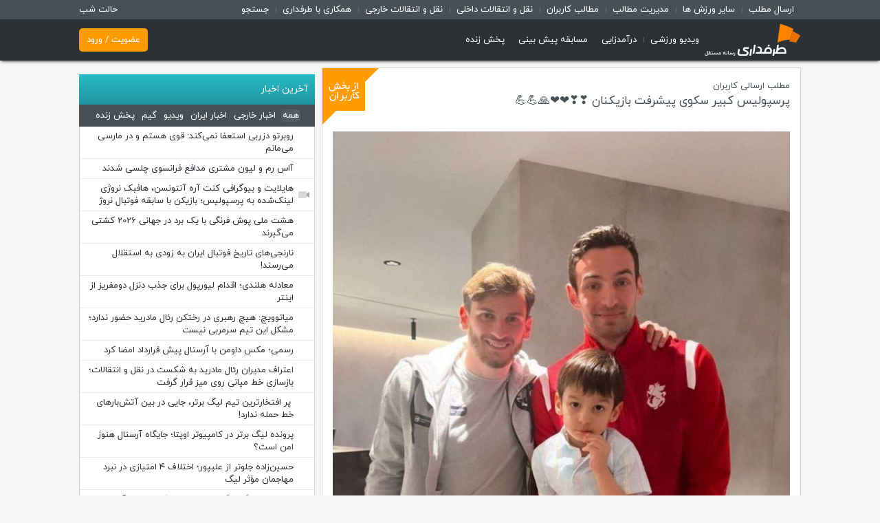

--- FILE ---
content_type: text/html; charset=utf-8
request_url: https://www.tarafdari.com/node/2309480
body_size: 16497
content:
<!DOCTYPE html><!--[if IEMobile 7]>
<html
  class="iem7"  lang="fa" dir="rtl"><![endif]--><!--[if lte IE 6]>
<html
  class="lt-ie9 lt-ie8 lt-ie7"  lang="fa" dir="rtl"><![endif]--><!--[if (IE 7)&(!IEMobile)]>
<html
  class="lt-ie9 lt-ie8"  lang="fa" dir="rtl"><![endif]--><!--[if IE 8]>
<html
  class="lt-ie9"  lang="fa" dir="rtl"><![endif]--><!--[if (gte IE 9)|(gt IEMobile 7)]><!-->
<html  lang="fa" dir="rtl" prefix="og: http://ogp.me/ns# article: http://ogp.me/ns/article# book: http://ogp.me/ns/book# profile: http://ogp.me/ns/profile# video: http://ogp.me/ns/video# product: http://ogp.me/ns/product#"><!--<![endif]-->

<head>
  <!-- Anti-flicker snippet (recommended)  -->
<!--  <style>.async-hide { opacity: 0 !important} </style>-->
<!--  <script>(function(a,s,y,n,c,h,i,d,e){s.className+=' '+y;h.start=1*new Date;-->
<!--      h.end=i=function(){s.className=s.className.replace(RegExp(' ?'+y),'')};-->
<!--      (a[n]=a[n]||[]).hide=h;setTimeout(function(){i();h.end=null},c);h.timeout=c;-->
<!--    })(window,document.documentElement,'async-hide','dataLayer',4000,-->
<!--      {'GTM-PWPJDBF':true});</script>-->
  <meta charset="utf-8" />
<link rel="shortcut icon" href="https://www.tarafdari.com/sites/all/themes/hope/favicon.ico" type="image/vnd.microsoft.icon" />
<meta name="description" content="گولسیانی بعد از 6 سال مجددا به تیم ملی و مسابقات اروپایی دعوت شد" />
<link rel="canonical" href="https://www.tarafdari.com/node/2309480" />
<link rel="shortlink" href="https://www.tarafdari.com/node/2309480" />
<meta property="og:site_name" content="طرفداری" />
<meta property="og:type" content="article" />
<meta property="og:url" content="https://www.tarafdari.com/node/2309480" />
<meta property="og:title" content="پرسپولیس کبیر سکوی پیشرفت بازیکنان ❣❣❤❤🙏💪💪" />
<meta property="og:description" content="گولسیانی بعد از 6 سال مجددا به تیم ملی و مسابقات اروپایی دعوت شد" />
<meta property="og:updated_time" content="2023-06-10T10:13:12+03:30" />
<meta property="og:image" content="https://ts14.tarafdari.com/contents/user824252/content-image/img_20230610_080221_008.jpg" />
<meta property="article:published_time" content="2023-06-10T08:01:08+03:30" />
<meta property="article:modified_time" content="2023-06-10T10:13:12+03:30" />
  <title>پرسپولیس کبیر سکوی پیشرفت بازیکنان ❣❣❤❤🙏💪💪 | طرفداری</title>
  <link rel="manifest" href="/sites/default/files/manifest.webmanifest"/>
  <link rel="manifest" href="/sites/default/files/manifest.webapp"/>
  <link rel="manifest" href="/sites/default/files/manifest.json"/>
  <meta name="referrer" content="unsafe-url">
  <meta name="MobileOptimized" content="width">
  <meta name="HandheldFriendly" content="true">
  <meta name="viewport" content="width=device-width, initial-scale=1.0">
  <meta name="robots" content="max-image-preview:large" />
  <meta http-equiv="cleartype" content="on">
  <!--  <meta name="apple-itunes-app" content="app-id=978142906">-->
  <meta name="google-play-app" content="app-id=com.tarafdari.news">
  <meta name="mobile-web-app-capable" content="yes">
  <meta name="apple-mobile-web-app-capable" content="yes">
  <meta name="apple-mobile-web-app-status-bar-style"
        content="black-translucent">
  <link rel="shortcut icon" sizes="72x72"
        href="https://ts2.tarafdari.com/manifest/72.png">
  <link rel="shortcut icon" sizes="196x196"
        href="https://ts2.tarafdari.com/manifest/192.png">
  <link rel="apple-touch-icon" sizes="72x72"
        href="https://ts2.tarafdari.com/manifest/72.png">
  <link rel="apple-touch-icon" sizes="196x196"
        href="https://ts2.tarafdari.com/manifest/192.png">
  <link rel="apple-touch-icon" href="https://ts2.tarafdari.com/manifest/72.png">
  <meta name="samandehi" content="306544194"/>
  <link type="text/css" rel="stylesheet" href="https://www.tarafdari.com/sites/default/files/css/css_1IPY1A8ooBlfDk0A39LbR7mqwp8b5PoaQGUN-oYphbw.css" media="all" />
<link type="text/css" rel="stylesheet" href="https://www.tarafdari.com/sites/default/files/css/css_v67pBlJ-XyP0IGKli5669arfxGDtLtrsw9CkmAHwIV8.css" media="all" />
<link type="text/css" rel="stylesheet" href="https://www.tarafdari.com/sites/default/files/css/css_eIBcZ--LN5W7RpmWqjQAIzJ_sfhYzmF4QF66pnzTJS8.css" media="all" />
<link type="text/css" rel="stylesheet" href="https://www.tarafdari.com/sites/default/files/css/css_ELN-bUfoWqwEOSeQAvA8E4sbbh2OyFjq4KT_GlYjirc.css" media="all" />
<script src="https://www.tarafdari.com/sites/default/files/js/js_s7yA-hwRxnKty__ED6DuqmTMKG39xvpRyrtyCrbWH4M.js"></script>
<script src="https://www.tarafdari.com/sites/default/files/js/js_6WjiFgvmHfmfHrKGHz-A0lTB6gHYOj0W5sdi01IZZqI.js"></script>
<script src="https://www.tarafdari.com/sites/default/files/js/js_QPm2s5v9S-GiC2TzdFNcwn9S6qsIeRafr1fcW56DzcI.js"></script>
<script src="https://www.tarafdari.com/sites/default/files/js/js__uWG3h3DczPwJh6pZnRPhzcIiaDAmRiFmFt_9hVWn9A.js"></script>
<script>jQuery.extend(Drupal.settings, {"basePath":"\/","pathPrefix":"","setHasJsCookie":0,"ajaxPageState":{"theme":"hope","theme_token":"dV9P5XAEqmR5xv36KOwjn4pEXYC1IdSp1FrHlf0bIPs","jquery_version":"1.8","js":{"modules\/statistics\/statistics.js":1,"sites\/all\/modules\/jquery_update\/replace\/jquery\/1.8\/jquery.min.js":1,"misc\/jquery-extend-3.4.0.js":1,"misc\/jquery-html-prefilter-3.5.0-backport.js":1,"misc\/jquery.once.js":1,"misc\/drupal.js":1,"misc\/ajax.js":1,"sites\/all\/modules\/jquery_update\/js\/jquery_update.js":1,"public:\/\/languages\/fa_jgdC7wRw4skI3j-9_RA5_V7I4sdpGg9tdc6SKKyscrs.js":1,"sites\/all\/modules\/video\/js\/video.js":1,"misc\/progress.js":1,"sites\/all\/modules\/discuss\/js\/discuss.js":1,"sites\/all\/themes\/hope\/js\/plugins\/slick\/slick\/slick.min.js":1,"sites\/all\/themes\/hope\/js\/plugins\/jquery.timeago.js":1,"sites\/all\/themes\/hope\/js\/plugins\/jquery.cookie.js":1,"sites\/all\/themes\/hope\/js\/plugins\/instafilta.min.js":1,"sites\/all\/themes\/hope\/js\/plugins\/postscribe.min.js":1,"sites\/all\/themes\/hope\/js\/hope-advertise.js":1,"sites\/all\/themes\/hope\/js\/hope-tabbed.js":1,"sites\/all\/themes\/hope\/js\/hope-filter.js":1,"sites\/all\/themes\/hope\/js\/hope-slider.js":1,"sites\/all\/themes\/hope\/js\/hope-node-list.js":1,"sites\/all\/themes\/hope\/js\/hope-video.js":1,"sites\/all\/themes\/hope\/js\/hope.js":1},"css":{"modules\/system\/system.base.css":1,"modules\/system\/system.base-rtl.css":1,"modules\/system\/system.menus.css":1,"modules\/system\/system.menus-rtl.css":1,"modules\/system\/system.messages.css":1,"modules\/system\/system.messages-rtl.css":1,"modules\/system\/system.theme.css":1,"modules\/system\/system.theme-rtl.css":1,"modules\/field\/theme\/field.css":1,"modules\/field\/theme\/field-rtl.css":1,"modules\/node\/node.css":1,"modules\/poll\/poll.css":1,"modules\/poll\/poll-rtl.css":1,"modules\/user\/user.css":1,"modules\/user\/user-rtl.css":1,"sites\/all\/modules\/views\/css\/views.css":1,"sites\/all\/modules\/views\/css\/views-rtl.css":1,"sites\/all\/modules\/ckeditor\/css\/ckeditor.css":1,"sites\/all\/modules\/ckeditor\/css\/ckeditor-rtl.css":1,"sites\/all\/modules\/ctools\/css\/ctools.css":1,"sites\/all\/modules\/video\/css\/video.css":1,"sites\/all\/themes\/hope\/system.menus.css":1,"sites\/all\/themes\/hope\/system.messages.css":1,"sites\/all\/themes\/hope\/system.theme.css":1,"sites\/all\/themes\/hope\/js\/plugins\/slick\/slick\/slick.css":1,"sites\/all\/themes\/hope\/css\/styles.css":1,"sites\/all\/themes\/hope\/css\/styles-rtl.css":1}},"cuid":null,"statistics":{"data":{"nid":"2309480"},"url":"\/modules\/statistics\/statistics.php"}});</script>
  <!--[if lt IE 9]>
  <script
    src="/sites/all/themes/zen/js/html5-respond.js"></script>
  <![endif]-->

  <!-- Google Tag Manager -->
  <!-- Google tag (gtag.js) -->
  <script async src="https://www.googletagmanager.com/gtag/js?id=G-HJ600KC063"></script>
  <script>
    window.dataLayer = window.dataLayer || [];
    function gtag(){dataLayer.push(arguments);}
    gtag('js', new Date());

    gtag('config', 'G-HJ600KC063');
  </script>
  <!-- End Google Tag Manager -->

  <!-- Matomo -->

  <script>
    var _paq = window._paq = window._paq || [];
    /* tracker methods like "setCustomDimension" should be called before "trackPageView" */
    _paq.push(["setDocumentTitle", document.domain + "/" + document.title]);
    _paq.push(["setCookieDomain", "*.www.tarafdari.com"]);
    _paq.push(['trackPageView']);
    _paq.push(['enableLinkTracking']);
    (function() {
      var u="//fi.finote.ir/";
      _paq.push(['setTrackerUrl', u+'matomo.php']);
      _paq.push(['setSiteId', '2']);
      var d=document, g=d.createElement('script'), s=d.getElementsByTagName('script')[0];
      g.async=true; g.src=u+'matomo.js'; s.parentNode.insertBefore(g,s);
    })();
  </script>
  <noscript><p><img referrerpolicy="no-referrer-when-downgrade" src="//fi.finote.ir/matomo.php?idsite=2&amp;rec=1" style="border:0;" alt="" /></p></noscript>

  <!-- End Matomo Code -->



  
    <script type="text/javascript">
      (function (){
        const head = document.getElementsByTagName("head")[0];
        const script = document.createElement("script");
        script.type = "text/javascript";
        script.async = true;
        script.src = "https://static.tapcdn.ir/serve/tarafdari.com/loader.js";
        head.appendChild(script);
      })();
    </script>

      <!-- Push Notification -->
  <link rel="manifest" href="/manifest.json">
  <script type="text/javascript">
    (function(){
      var now = new Date();
      var version = now.getFullYear().toString() + "0" + now.getMonth() + "0" + now.getDate() +
        "0" + now.getHours();
      var head = document.getElementsByTagName("head")[0];
      var link = document.createElement("link");
      link.rel = "stylesheet";
      link.href = "https://van.najva.com/static/cdn/css/local-messaging.css" + "?v=" + version;
      head.appendChild(link);
      var script = document.createElement("script");
      script.type = "text/javascript";
      script.async = true;
      script.src = "https://van.najva.com/static/js/scripts/new-website557577-website-43276-608ac5fc-4507-4309-8735-03e4de666fa7.js" + "?v=" + version;
      head.appendChild(script);
    })()
  </script>


  <style>
  .heading_notif {
    padding: 0 !important;
    margin: 9px !important;
    font-size: 19px;
  }

  .custom-alert-overlay {
    position: fixed;
    top: 0;
    left: 0;
    width: 100%;
    height: 100%;
    background: rgba(0, 0, 0, 0.4);
    display: none;
    align-items: center;
    justify-content: center;
    z-index: 9999;
  }

  .custom-alert {
    background: #ffffff;
    padding: 20px;
    border-radius: 8px;
    max-width: 420px;
    width: 100%;
    text-align: center;
    box-shadow: 0 4px 8px rgba(0, 0, 0, 0.1);
  }

  .custom-alert-icon {
    margin-bottom: 15px;
  }

  .custom-alert-content {
    display: flex;
    flex-direction: column;
    align-items: center;
  }

  .custom-alert-text {
    color: #333;
    font-size: 15px;
    font-weight: 700;
    line-height: 1.15em;
    margin: 0 !important;
    margin-bottom: 16px !important;
  }

  .custom-alert-buttons {
    display: flex;
    gap: 10px;
  }

  .custom-alert-button {
    min-width: 60px;
    padding: 10px 20px;
    font-size: 15px;
    border: none;
    color: #fff;
    border-radius: 4px;
    cursor: pointer;
  }

  .later-button {
    background: #d3d3d3;
  }

  .yes-button {
    background: #ff8300;
  }

  .custom-alert-overlay.show {
    display: flex;
  }

</style>

<div class="custom-alert-overlay" id="customAlertOverlay">
  <div class="custom-alert" id="customAlert">
    <div class="custom-alert-icon">
              <img src="https://www.tarafdari.com/sites/default/files/popup_images/b51b631f-9e60-449b-89d9-fee750b3bf77_0.jpg" alt="پاپ آپ"/>
          </div>
    <h3 class="heading_notif">
      فرصت زیادی نمونده!    </h3>
    <div class="custom-alert-content">
      <p class="custom-alert-text">
        هم بازی، هم جایزه واقعی      </p>
      <div class="custom-alert-buttons">
        <a href="https://game.tarafdari.com/" rel="sponsored" target="_blank" class="custom-alert-button yes-button"
           onclick="handleGift()">بزن بریم!</a>
        <button class="custom-alert-button later-button" onclick="handleLater()">بعدا</button>
      </div>
    </div>
  </div>
</div>

<script>
  let alertShown = false;

  document.addEventListener('DOMContentLoaded', function () {
    if (hasInteracted('GameTarafdari_yes')) {
      hideNotificationContainer();
    } else {
      window.addEventListener('scroll', showScrollAlert);
    }
  });

  function showScrollAlert() {
    const scrollPercentageToShow = 30;
    const scrollHeight = document.documentElement.scrollHeight;
    const clientHeight = window.innerHeight;
    const scrollTop = document.documentElement.scrollTop;
    const scrollPercentage = (scrollTop / (scrollHeight - clientHeight)) * 100;

    if (scrollPercentage >= scrollPercentageToShow && !alertShown && !hasInteracted('GameTarafdari_no')) {
      document.getElementById('customAlertOverlay').classList.add('show');
      alertShown = true;
    }
  }

  function requestNotificationPermission() {
    localStorage.setItem('GameTarafdari_yes', 'true');
    hideNotificationContainer();
  }

  function handleLater() {
    localStorage.setItem('GameTarafdari_no', Date.now());
    hideNotificationContainer();
  }

  function hideNotificationContainer() {
    document.getElementById('customAlertOverlay').classList.remove('show');
    alertShown = true;
  }

  function hasInteracted(storageKey) {
    if (storageKey === 'GameTarafdari_no') {
      const interactionTimestamp = localStorage.getItem(storageKey);
      if (interactionTimestamp) {
        return Date.now() - parseInt(interactionTimestamp) < 15 * 60 * 60 * 1000;
      }
      return false;
    } else {
      return localStorage.getItem(storageKey) === 'true';
    }
  }

  function handleGift() {
    requestNotificationPermission();
  }

</script>

  <style>
    @media only screen and (min-width: 768px) {
      .show-banner-top-page {
        display: none;
      }
    }
  </style>

  <script type="text/javascript">
    (function(c,l,a,r,i,t,y){
      c[a]=c[a]||function(){(c[a].q=c[a].q||[]).push(arguments)};
      t=l.createElement(r);t.async=1;t.src="https://www.clarity.ms/tag/"+i;
      y=l.getElementsByTagName(r)[0];y.parentNode.insertBefore(t,y);
    })(window, document, "clarity", "script", "pu7tik1ti2");
  </script>

</head>
<body class="html not-front not-logged-in no-sidebars page-node page-node- page-node-2309480 node-type-content-image section-node not-subscribed"  itemscope
      itemtype="http://schema.org/WebPage">

<div id="adx-1083" data-wid="20c86ea3-bf41-44e6-9482-917e02da78e2"
     style="position:sticky;
z-index:99999;
top:0px;width:100%;"></div>

<div id="adx-598" data-wid="fee83fa1-3eca-4163-8344-fc20f05c195c"
     style="position:fixed;
z-index:99999;
bottom:0px;width:100%;"
></div>

<script>
  if (Storage !== void (0) && localStorage.getItem('night') === 'on') {
    document.body.className += ' ' + 'night';
  }

  if (Storage !== void (0) && localStorage.getItem('full') === 'on') {
    document.body.className += ' ' + 'full';
  }
</script>


  <p id="skip-link">
    <a href="#main-menu"
       class="element-invisible element-focusable">Jump to navigation</a>
  </p>
    <script type="text/javascript">
    //show the sabavision 50% of the time
    // var number = Math.round(Math.random());

  </script>
  <style>
    .sticky-ad {
      position: relative;
    }

    .sticky-ad img {
      position: absolute;
      bottom: 0;
    }

    .sticky-container {
      position: fixed;
      bottom: 0;
      left: 50%;
      transform: translateX(-50%);
      width: 468px;
      max-width: 100%;
    }

    .sticky-close {
      background-color: red;
      z-index: 9999;
      position: fixed;
      font-size: 21px;
      border-radius: 100%;
      width: 27px;
      height: 21px;
      text-align: center;
      color: #fff;
      padding-bottom: 5px;
      font-family: Tahoma;
      cursor: pointer;
    }
  </style>
  <script type="text/javascript">
    // show the sabavision 50% of the time
    // if (number === 1) {
    //
    //
    // } else {
      var elem = document.createElement('div');
      elem.setAttribute('id', 'mediaad-W25Y9');
      document.body.appendChild(elem);
    // }
  </script>
     <div id="div_eRasanehTrustseal_75914"></div>
  <script async src="https://trustseal.e-rasaneh.ir/trustseal.js"></script>
  <script>eRasaneh_Trustseal(75914, false);</script>
  <style>
  #sanjagh_position_2 > div{
    display: block;
    max-width: 100%;
    max-height: 100%;
    overflow: hidden;
    margin: 0px auto 10px;
  }
  .inside-exclusive .node-list{
    height: 460px;
  }
</style>
  <div id="shortcuts">
    <section class="container">
      <aside class="column">
        <div id="shortcut-menu" class="mobile-hide">
          <a href="javascript:void(0)" class="night-toggle">حالت شب</a>
          <a href="javascript:void(0)" class="full-toggle">تمام صفحه</a>

          <a class="desktop-hide" href="https://tv.tarafdari.com">طرفداری تی وی</a>

          <span class="menu-heading desktop-hide">امکانات کاربری</span>

          <a href="/node/add">ارسال مطلب</a>
          <a href="/سایر-ورزش-ها" >سایر ورزش ها</a>
          <a href="/apps/moderation/content">مدیریت مطالب</a>
          <a href="https://users.tarafdari.com">مطالب کاربران</a>




          <a class="desktop-hide" href="/node/32126">درباره ما</a>
          <a class="desktop-hide" href="/node/117052">تماس با ما</a>

          <a href="https://www.tarafdari.com/%D8%AF%D8%B3%D8%AA%D9%87%E2%80%8C%D8%A8%D9%86%D8%AF%DB%8C/%D9%86%D9%82%D9%84-%D9%88-%D8%A7%D9%86%D8%AA%D9%82%D8%A7%D9%84%D8%A7%D8%AA-%D8%AF%D8%A7%D8%AE%D9%84%DB%8C">نقل و انتقالات داخلی</a>
          <a href="https://www.tarafdari.com/%D9%86%D9%82%D9%84-%D9%88-%D8%A7%D9%86%D8%AA%D9%82%D8%A7%D9%84%D8%A7%D8%AA">نقل و انتقالات خارجی</a>
          <a href="https://www.tarafdari.com/%D8%B5%D9%81%D8%AD%D9%87/116936/%D9%81%D8%B1%D8%B5%D8%AA%E2%80%8C%D9%87%D8%A7%DB%8C-%D8%B4%D8%BA%D9%84%DB%8C-%D9%88-%D9%87%D9%85%DA%A9%D8%A7%D8%B1%DB%8C">همکاری با طرفداری</a>
          <a class="last" href="/apps/search">جستجو</a>

        </div>
      </aside>
    </section>
  </div>

  <div id="header">
    <section class="container">
      <aside class="column column-logo">
        <a class="logo" href="/">
          <img alt="طرفداری" src="/sites/all/themes/hope/logo-desktop.svg?4"/>
          <img alt="طرفداری" class="mobile-logo" src="/sites/all/themes/hope/logo.svg?4"/>
        </a>
        <a class="shortcut-menu-link desktop-hide" id="shortcut-menu-toggle">فهرست</a>
      </aside>
      <aside class="column column-navigation">
        <div id="main-menu">
          <a href="https://www.tarafdari.com/%D9%88%DB%8C%D8%AF%DB%8C%D9%88-%D9%88%D8%B1%D8%B2%D8%B4%DB%8C">ویدیو ورزشی</a>
          <a class="last" href="https://www.tarafdari.com/%D8%AF%D8%B1%D8%A2%D9%85%D8%AF%D8%B2%D8%A7%DB%8C%DB%8C">درآمدزایی</a>
          <a class="last" href="https://pishbini.tarafdari.com/">مسابقه پیش بینی</a>
          <a class="last" href="https://live.tarafdari.com/">پخش زنده</a>
        </div>
      </aside>
      <aside class="v2-column-utility ">
<!--        <aside class="v2-date">--><!--</aside>-->
          <div class="region region-utility">
    <div id="block-about-avatar" class="clearfix">
        <div class="block-content clearfix">
    <a class="register" href="/user/login">عضویت / ورود</a>
  </div>
</div>
  </div>
      </aside>

    </section>
  </div>

  <section class="container">
    <div id="mediaad-G7Gd5" ></div>
  </section>
  <section class="container">
    <aside class="column column-a1">
      <div id="adx-1090" data-wid="e8216e71-9048-4905-8356-55149d165560"></div>
      <div id="adx-1089" data-wid="b84a5b9f-f665-4cf0-959d-95b88ff7e772"></div>
      <div id="mediaad-W2G3a" ></div>
    </aside>
    <aside class="column column-a2">

      <div id="mediaad-MGqlR" ></div>
      <div id="adx-804" data-wid="e110bba0-6d2e-401d-9ef3-a974521a172a"></div>
    </aside>
  </section>

    <section class="container">
    <aside
      class="column column-content">
              <div class="advertise" data-position="307" data-count="1"
             data-mobile-count="1"></div>
            



<script type="text/javascript">
  </script>
<article class="node-content  node-2309480 node node-content-image view-mode-full clearfix" data-nid="2309480" data-uid="824252" data-tids="" data-tag-tids="" itemprop="mainEntity" itemscope itemtype="http://schema.org/BlogPosting">
  <link itemprop="mainEntityOfPage" href="https://www.tarafdari.com/node/2309480" />
  <div class="abstract clearfix fix-image-jump">
    <span></span>
    مطلب ارسالی کاربران    <h1 class="node__title node-title">
       پرسپولیس کبیر سکوی پیشرفت بازیکنان ❣❣❤❤🙏💪💪       <meta itemprop="headline" content=" پرسپولیس کبیر سکوی پیشرفت بازیکنان ❣❣❤❤🙏💪💪 ">
    </h1>
    <div class="field field-name-field-thumbnail field-type-image field-label-hidden"><div class="field-items"><div class="field-item even"><a href="https://ts14.tarafdari.com/contents/user824252/content-image/img_20230610_080221_008.jpg"><img src="https://ts14.tarafdari.com/contents/user824252/content-image/img_20230610_080221_008.jpg" width="896" height="1280" alt="" /></a></div></div></div>      <div itemprop="image" itemscope itemtype="https://schema.org/ImageObject">
        <meta itemprop="url" content="https://ts14.tarafdari.com/contents/user824252/content-image/img_20230610_080221_008.jpg">
                  <meta itemprop="name" content="">
                    <meta itemprop="width" content="896">
                    <meta itemprop="height" content="1280">
                </div>
        </div>
    <div class="tarikh-container" style="height: 0;
    display: flow-root;
    transform: translateY(-22px);">
    <div class="tarikh" style="float: left;
    text-align: left;
    padding: 0 10px 0 10px;
    font-size: 12px;
    background-color: #525c65;
    color: white;
    /* margin-bottom: 2px; */
    /* border-top-right-radius: 5px; */
    /* border-top-left-radius: 5px;"></div>
  </div>
  <div class="submitted clearfix">
      <span class="user-picture">
    <a href="/user/824252" title="مشاهده پروفایل کاربر."><img src="https://www.tarafdari.com/sites/default/files/styles/avatar/public/pictures/picture-824252-1713298763.jpg?itok=bPIB3gjt" width="128" height="128" alt="تصویر 🏴‍☠ Mia San Mia 🏴‍☠" title="تصویر 🏴‍☠ Mia San Mia 🏴‍☠" /></a>  </span>
<span itemprop="author"><a href="/user/824252" title="مشاهده پروفایل کاربر." class="username">🏴‍☠ Mia San Mia 🏴‍☠</a></span> <abbr class="timeago" title="2023-06-10T08:01:08+03:30" data-tarikh="شنبه 20 خرداد 1402 -  08:01" itemprop="datePublished">06/10/2023 - 08:01</abbr>    <meta itemprop="dateModified" content="2023-06-10T10:13:12+03:30">
    <a href="/user/824252" class="view-profile">مشاهده پروفایل</a>
  </div>
    <div class="tools clearfix">
     402 مشاهده / <span itemprop="commentCount">0</span> دیدگاه    <span class="emoji-details" data-entity-key="node-2309480"><a href="/user/login" class="emoji-0">12</a><a href="/user/login" class="emoji-1">6</a><a href="/user/login" class="emoji-2">12</a></span>
  </div>
  <div id="adx-827" data-wid="03db899b-9c3e-4893-bd97-7bbada9e6f1b"></div><div id="adx-826" data-wid="38c1e91f-677b-4366-861a-4adf6b985b02"></div>
  <div id="mediaad-lYxdj" ></div>
      <div class="yn-bnr" id="ynpos-2530"></div>
<!--    <div id="sanjagh_ycvyex"></div>-->
        <div class="disclaimer">
      این مطلب توسط کاربران طرفداری ارسال شده است و دیدگاه طرفداری نیست. <a href="/node/1028329">قوانین سایت کاربر محور</a> / <a href="/%D8%B5%D9%81%D8%AD%D9%87/117052/%D9%BE%D8%B4%D8%AA%DB%8C%D8%A8%D8%A7%D9%86%DB%8C-%D9%88-%D8%AA%D9%85%D8%A7%D8%B3-%D8%A8%D8%A7-%D9%85%D8%A7">گزارش تخلف</a>    </div>
      <div class="node-main-content" itemprop="articleBody">
        <div class="field field-name-body field-type-text-with-summary field-label-hidden"><div class="field-items"><div class="field-item even"><p>گولسیانی بعد از 6 سال مجددا به تیم ملی و مسابقات اروپایی دعوت شد</p>
</div></div></div>    <div class="hot-links">
      <p><strong>داغ‌ترین‌ها 👇🏻👇🏻👇🏻</strong></p>

<ul>
	<li><a href="https://www.tarafdari.com/node/1082193" target="_blank"><b>سفر به مرموزترین سرزمین دنیا برای فوتبال؛ در کره شمالی چه می‌گذرد؟</b></a></li>
	<li><a href="https://www.tarafdari.com/node/2702179" target="_blank"><b>فوتبال نباید نسبت به رنج مردم بی‌تفاوت باشد؛ شادی غریبه‌ای بیش نیست</b></a></li>
	<li><a href="https://www.tarafdari.com/node/452232" target="_blank"><b>داستان یک الجزایری، کاپیتان فرانسه، ستوان SS و خائنی مقابل جوخه آتش</b></a></li>
	<li><a href="https://www.tarafdari.com/node/1010309" target="_blank"><b>تا توانستی جام بردی و تا توانستیم عاشقت شدیم؛ برای پائولو مالدینی</b></a></li>
	<li><a href="https://www.tarafdari.com/node/2702121" target="_blank"><b>گل دل پیرو به اسطوره‌های مکزیک روی پاس تماشایی کافو / فیلم</b></a></li>
</ul>
    </div>
          <div class="advertise" data-position="603" data-count="1" data-mobile-count="1"></div>
        </div>
      <div id="mediaad-JR8vr" ></div>
          <div class="advertise" data-position="602" data-count="1" data-mobile-count="1"></div>
        
  <div itemprop="publisher" itemscope itemtype="https://schema.org/Organization">
    <div itemprop="logo" itemscope itemtype="https://schema.org/ImageObject">
      <meta itemprop="url" content="https://www.tarafdari.com/sites/all/modules/firebase/images/logo.png">
      <meta itemprop="width" content="512">
      <meta itemprop="height" content="512">
    </div>
    <meta itemprop="name" content="طرفداری">
    <meta itemprop="url" content="https://www.tarafdari.com">
  </div>

</article>
  <div id="adx-1084" data-wid="ffc210f2-5542-44f4-a630-f3d3d7d29d1b"></div><div id="adx-1085" data-wid="27c6b758-e8e8-48fc-a3e4-6f1cee123e94"></div>
  <div id="mediaad-83vQa" ></div>
  <div id="mediaad-nwlAj"></div>

  <div class="advertise" data-position="302" data-count="1" data-mobile-count="1"></div>
  <div class="discuss-wrapper clearfix" data-nid="2309480">

  <h3 class="wrapper-title">
    دیدگاه‌ها
    <span>
      (اولین دیدگاه را بنویسید)
    </span>
  </h3>

      <div class="login-to-discuss">
      برای ارسال دیدگاه وارد شوید.
      <a href="/user/login?destination=node/2309480">
        ورود      </a>
    </div>
    
  <a href="/discuss/list/nojs?parent=0&nid=2309480&created_from=0&method=prepend&load_type=new" class="discuss-load-new use-ajax element-hidden" data-created-from="0">
    مشاهده <em class="placeholder">0</em> دیدگاه جدید  </a>

  <div class="discusses" >
      </div>

  </div>
<div id="pos-article-display-3324"></div>    </aside>
          <aside class="column column-side">
                  <div id="mediaad-v9NWN"></div>
                      <div class="advertise"
                 data-position="3031"
                 data-count="2" data-mobile-count="2"></div>
                                <div class="advertise"
                 data-position="3032"
                 data-count="2" data-mobile-count="2"></div>
                    <!--          <script>!function (i) {-->
          <!--              document.write('<div id=' + i + '></div>'), snj(i)-->
          <!--            }('FAFyahGU3FLWQfMD')</script>-->
                <div class="block block-filter">
          <div id="adx-1086" data-wid="1a5f3d23-0fd7-4219-85ed-2559c4587755"></div>
          <div id="adx-1087" data-wid="6d664314-6080-4849-be9b-711165159975"></div>
          <div id="mediaad-0eR66" ></div>
          <div id="mediaad-m2kdG" ></div>
        </div>
        <div class="block block-filter">
          <div class="block-title">آخرین اخبار</div>
          <div class="block-content">
            <div class="node-type-filter">
              <a class="active" data-path="nodes/4/all"
                 href="/">همه</a>
              <a data-path="nodes/all/995"
                 href="/taxonomy/term/995">اخبار خارجی</a>
              <a data-path="nodes/all/996"
                 href="/taxonomy/term/996">اخبار ایران</a>
              <a data-path="nodes/6/all"
                 href="/video">ویدیو</a>
              <a data-path="nodes/all/42720" href="/static/page/taxonomy/42720">گیم</a>
              <a data-path="nodes/all/356672" href="/static/page/taxonomy/356672">
                پخش زنده</a>

            </div>
            <div class="node-list node-list-all" data-json-path="https://www.tarafdari.com/sites/default/files/apps/static/nodes/4/all" data-json-chunks="10" data-json-part="2" data-json-path-dynamic="/api/node/list?token=site&vid=4"><a class="news  " target="_blank"  href="/node/2702774">روبرتو دزربی استعفا نمی‌کند: قوی هستم و در مارسی می‌مانم</a><a class="news  " target="_blank"  href="/node/2702773">آاس رم و لیون مشتری مدافع فرانسوی چلسی شدند</a><a class="video  " target="_blank"  href="/node/2702769">هایلایت و بیوگرافی کنت آره آنتونسن، هافبک نروژی لینک‌شده به پرسپولیس؛ بازیکن با سابقه فوتبال نروژ</a><a class="news  " target="_blank"  href="/node/2702371">هشت ملی پوش فرنگی با یک برد در جهانی 2026 کشتی می‌گیرند</a><a class="news  " target="_blank"  href="/node/2702765">نارنجی‌های تاریخ فوتبال ایران به زودی به استقلال می‌رسند!</a><a class="news  " target="_blank"  href="/node/2702764">معادله هلندی؛ اقدام لیورپول برای جذب دنزل دومفریز از اینتر </a><a class="news  " target="_blank"  href="/node/2702763">میاتوویچ: هیچ رهبری در رختکن رئال مادرید حضور ندارد؛ مشکل این تیم سرمربی نیست</a><a class="news  " target="_blank"  href="/node/2702762">رسمی؛ مکس داومن با آرسنال پیش قرارداد امضا کرد</a><a class="news  " target="_blank"  href="/node/2702760">اعتراف مدیران رئال مادرید به شکست در نقل و انتقالات؛ بازسازی خط میانی روی میز قرار گرفت</a><a class="news  " target="_blank"  href="/node/2702367"> پر افتخارترین تیم لیگ برتر، جایی در بین آتش‌بارهای خط حمله ندارد!</a><a class="news  " target="_blank"  href="/node/2702759">پرونده لیگ برتر در کامپیوتر اوپتا؛ جایگاه آرسنال هنوز امن است؟ </a><a class="news  " target="_blank"  href="/node/2702363">حسین‌زاده جلوتر از علیپور؛ اختلاف ۴ امتیازی در نبرد مهاجمان مؤثر لیگ</a><a class="news  " target="_blank"  href="/node/2702755">پیشنهاد باشگاه انگلیسی برای هافبک اینتر در آخرین ساعات بازار نقل و انتقالات زمستانی</a><a class="news  " target="_blank"  href="/node/2702754">جام ملت‌های فوتسال آسیا | افغانستان در جدول از ایران جلو زد</a><a class="news  " target="_blank"  href="/node/2702752">نامه اندونگ به باشگاه استقلال رسید؛ به دلیل مشکلات خانوادگی نمی‌توانم برگردم!</a><a class="news  " target="_blank"  href="/node/2702361">پایان سلطه اوسمار شکست ناپذیر در لیگ فوتبال ایران</a><a class="news hot " target="_blank"  href="/node/2702747">رنکینگ مدعیان توپ طلای ۲۰۲۶ از نگاه گل؛ رافینیا وارد لیست شد</a><a class="news hot " target="_blank"  href="/node/2702746">دکو فاش کرد؛ چرا بارسلونا برای جذب استوائو ویلیان اقدام نکرد؟</a><a class="news hot " target="_blank"  href="/node/2702742">مارکوس رشفورد از وینیسیوس، دمبله، ساکا و امبومو جلو زد</a><a class="news  " target="_blank"  href="/node/2702741">رسمی؛ قرارداد فرمین لوپز با بارسلونا تمدید شد</a></div>          </div>
          <div class="block-footer">
            <span class="load-more"><i></i>مطالب بیشتر</span>
            <a
              href="/static/page/vocabulary/4">لیست کامل</a>
          </div>
        </div>

                  <div id='bank-container-itwjiboeuf'></div>
          <div id='bank-container-d9osafsa6g'></div>
          <div id="sanjagh_axedyc"></div><div id='mediaad-Xnsm'></div>                <div class="block block-filter">
          <div id="mediaad-9yB55"></div>
        </div>
        <div class="block block-filter">
          <div class="block-title">
            آخرین مطالب کاربران
            <a target="_blank" href="http://chat.tarafdari.com">گفتگو</a>
            <a target="_blank" href="http://share.tarafdari.com">فایل</a>
          </div>
          <div class="block-content">
            <div class="node-type-filter">
              <a data-path="nodes/all/user-contents"
                 href="/user/all/content-all">همه</a>
              <a data-path="nodes/all/user-contents/most-viewed"
                 href="/user/all/content-all">بازدید</a>
              <a data-path="nodes/all/user-contents/most-discussed"
                 href="/user/all/content-all">بحث</a>
              <a data-path="nodes/all/user-contents/sound"
                 href="/user/all/content-sound">موزیک</a>
              <a data-path="nodes/all/user-contents/video"
                 href="/user/all/content-video">ویدیو</a>
              <a data-path="nodes/all/user-contents/image"
                 href="/user/all/content-image">عکس</a>
              <a data-path="nodes/all/user-contents/article"
                 href="/user/all/content-article">مطلب</a>
              <a data-path="nodes/all/user-contents/note"
                 href="/user/all/content-note">سوال</a>
            </div>
            <a class="pinned" target="_blank" href="/node/938800">ویترین مطالب
              منتخب کاربران طرفداری</a>
            <div class="node-list node-list-user-contents" data-json-path="https://www.tarafdari.com/sites/default/files/apps/static/nodes/all/user-contents" data-json-chunks="3" data-json-part="2" data-json-path-dynamic="/api/node/list?token=site&types=content_article,content_note,content_image,content_video,content_sound"><a class="content_article  " target="_blank" rel="ugc" href="/node/2702766">هافبک باتجربه نروژی به پرسپولیس پالس مثبت نشان داد</a><a class="content_article  " target="_blank" rel="ugc" href="/node/2702761">🔴فوری؛ آمریکا یک وزیر و بابک زنجانی را تحریم کرد</a><a class="content_note  " target="_blank" rel="ugc" href="/node/2702758">اسلوت یا کلوپ</a><a class="content_note  " target="_blank" rel="ugc" href="/node/2702756">سوال در مورد برنامه نویسی </a><a class="content_note  " target="_blank" rel="ugc" href="/node/2702753">بهترین سال زندگیتون چه سالی بود؟</a><a class="content_note  " target="_blank" rel="ugc" href="/node/2702751">اکانت قدیمی خودمو چطور بالا بیارم؟</a><a class="content_note  " target="_blank" rel="ugc" href="/node/2702750">آپلودر خوب میشناسید؟</a><a class="content_sound  " target="_blank" rel="ugc" href="/node/2702749">ALIREZA TALISCHI_KHODAMO DARAM KE</a><a class="content_article  " target="_blank" rel="ugc" href="/node/2702748">برنا: جهانبخش احتمالا از تیم ملی استعفا میده</a><a class="content_article  " target="_blank" rel="ugc" href="/node/2702745">🔴فوری؛ علیرضا جهانبخش از تیم ملی ایران خداحافظی کرد/شایعات</a><a class="content_image  " target="_blank" rel="ugc" href="/node/2702744">فوری| 200 میلیارد دلار  از بازار رمز ارزها خارج شد</a><a class="content_article  " target="_blank" rel="ugc" href="/node/2702740">نظر خواهی مهم کلاکه از شما </a><a class="content_image  " target="_blank" rel="ugc" href="/node/2702738">جوکوویچ بهترین تنیسور</a><a class="content_sound  " target="_blank" rel="ugc" href="/node/2702736">شهیار قنبری/ بوی خوب گندم</a><a class="content_article  " target="_blank" rel="ugc" href="/node/2702735">دسته گل شمسایی برای فوتسال | افت شدید تیم ملی فوتسال</a><a class="content_article  " target="_blank" rel="ugc" href="/node/2702729">قبلا فکر میکردم قدِ بلند چیز شاخی هست،به نظرتون هست آیا؟</a><a class="content_image  " target="_blank" rel="ugc" href="/node/2702725">لایی خوزلو</a><a class="content_video  " target="_blank" rel="ugc" href="/node/2702724">مسی خسته</a><a class="content_video  " target="_blank" rel="ugc" href="/node/2702719">دی ماریا</a><a class="content_sound  " target="_blank" rel="ugc" href="/node/2702715">damn </a></div>          </div>
          <div class="block-footer">
            <span class="load-more"><i></i>بارگذاری مطالب بیشتر</span>
            <a href="/node/add">ارسال مطلب</a>
          </div>
        </div>
        <div class="block">
<!--          <div>-->
<!--            <a target="_blank" href="https://pishbini.tarafdari.com/">-->
<!--            <img src="/sites/all/themes/hope/images/advertise/pishbini-sidebar-680x426.jpg" alt="چالش">-->
<!--            </a>-->
<!--          </div>-->
          <div>
            <a target="_blank" href="https://tabdeal.org/friendship-profit?utm_source=tarafdari&utm_medium=inside_articles_banner&utm_campaign=friendship&utm_term=1mehr">
              <img src="/sites/all/themes/hope/images/advertise/dakheli-tabdeal.jpg" alt="چالش">
            </a>
          </div>
<!--          <div>-->
<!--            <a target="_blank" href="https://t.me/tarafdari">-->
<!--              <img src="/sites/all/themes/hope/images/telegram.jpg" alt="تلگرام طرفداری">-->
<!--          </div>-->
          <div>
            <a target="_blank" href="https://mench.baziness.com/?campaign=tarafdari_siteBannerNo2">
              <img src="/sites/all/themes/hope/images/advertise/Mench.jpg" alt="منچ">
          </div>

        </div>
        <div class="greens"></div>

                  <div class="advertise" data-position="304" data-count="1"
               data-mobile-count="1"></div>
          <div
            id="sanjagh_position_1"></div>
                <div class="block">
          <div class="block-title">
            وبگردی
          </div>
          <div class="block-content node-list" style="height: unset;overflow-y: unset;">
            <a class="content_article"  target="_blank" href="https://dibasmusic.com/">دیبا موزیک - اهنگ روز</a>
            <a class="content_article"  target="_blank" href="https://sevilmusics.com/">سویل موزیک</a>
            <a class="content_article"  target="_blank" href="https://www.tarafdari.com/node/2513354">چگونه به خرید آنلاین بیمه اعتماد کنیم؟</a>
            <a class="content_article"  target="_blank" href="https://invex.ir/">صرافی ارز دیجیتال اینوکس</a>
            <a class="content_article"  target="_blank" href="https://jalebino.com/">جالب‌ترین مطالب روز در جالبینو</a>
            <a class="content_article"  target="_blank" href="https://khodroshop.ir/expo.html">خرید اقساطی خودرو</a>
            <a class="content_article"  target="_blank" href="https://jaheshmusic.ir/">دانلود اهنگ</a>
            <a class="content_article"  target="_blank" href="https://atronco.com/epoxy-flooring/parking/">کفپوش پارکینگ</a>
            <a class="content_article"  target="_blank" href="https://tajmusics.com/song-dl-mp3/">دانلود اهنگ</a>
            <a class="content_article"  target="_blank" href="https://www.tarafdari.com/node/2670148">پرداخت هزینه ثبت نام لاتاری</a>
            <a class="content_article"  target="_blank" href="https://www.bahalino.com/">مجله باحالینو - اخبار سینما و بازیگران</a>
            <a class="content_article"  target="_blank" href="http://moshkestan.com">سایت عطاری</a>
            <a class="content_article"  target="_blank" href="https://musicdel.ir/single-tracks/">دانلود آهنگ</a>
            <a class="content_article"  target="_blank" href="https://musictarin.com/">موزیک ترین</a>
            <a class="content_article"  target="_blank" href="https://beta-follower.ir">خرید فالوور اینستاگرام</a>
            <a class="content_article"  target="_blank" href="https://musictag.ir/songs-download/">اهنگ</a>
            <a class="content_article"  target="_blank" href="https://musicfile.ir/songs/">دانلود آهنگ</a>
            <a class="content_article"  target="_blank" href="https://musicviral.ir/">موزیک وایرال</a>
            <a class="content_article"  target="_blank" href="https://chehrehsho.com/newsite/dt_services/%DA%A9%D8%A7%D8%B4%D8%AA-%D9%85%D9%88/">کلینیک تخصصی کاشت مو در تهران</a>
            <a class="content_article"  target="_blank" href="https://www.xn--mgbaaanvhpcdt8npbvj3aa47pnpia.com/buy-instagram-like/">خرید لایک اینستاگرام</a>
            <a class="content_article"  target="_blank" href="https://raz-music.ir/">راز موزیک</a>
            <a class="content_article"  target="_blank" href="https://ahaang.com/">آهنگ</a>
            <a class="content_article"  target="_blank" href="https://drgholami.ir/snoring-treatment/">درمان خروپف</a>
            <a class="content_article"  target="_blank" href="https://godpori.com/">گاد پوری موزیک</a>
            <a class="content_article"  target="_blank" href="https://baazigooshi.com/">بازی آنلاین</a>
            <a class="content_article"  target="_blank" href="https://musicsweb.ir/download-music/">دانلود آهنگ</a>
            <a class="content_article"  target="_blank" href="https://sartitran.ir/">قیمت طلا</a>
            <a class="content_article"  target="_blank" href="https://l-learn.com/">لیست ارزهای صرافی ال بانک</a>
            <a class="content_article"  target="_blank" href="https://biyatomusic.ir/">دانلود آهنگ هوش مصنوعی - بیا ترند موزیک</a>
            <a class="content_article"  target="_blank" href="https://narvankesht.com/product-category/نهال-گردو/">خرید نهال گردو</a>
            <a class="content_article"  target="_blank" href="https://www.eligasht.com/hotels/">رزرو هتل</a>
          </div>
        </div>
        <div class="block">
          <div class="block-title">
            اخبار اختصاصی طرفداری          </div>
          <div class="block-content inside-exclusive"><div class="node-list node-list-10365" data-json-path="https://www.tarafdari.com/sites/default/files/apps/static/nodes/all/10365" data-json-chunks="5" data-json-part="2" data-json-path-dynamic="/api/node/list?token=site&tid=10365"><a class="video  " target="_blank"  href="/node/2702769">هایلایت و بیوگرافی کنت آره آنتونسن، هافبک نروژی لینک‌شده به پرسپولیس؛ بازیکن با سابقه فوتبال نروژ</a><a class="video  " target="_blank"  href="/node/2702732">خاطرات فوتبالی با دارکو پانچف؛ کبرای مقدونی یوگسلاوی، از کفش طلای اروپا تا برزخ در اینتر</a><a class="news hot " target="_blank"  href="/node/2702728">اوپن استرالیا 2026 | نواک جوکوویچ 3-2 یانیک سینر؛ شیر، شیر است، اگرچه پیر بُوَد</a><a class="video  " target="_blank"  href="/node/2702709">آشنایی با کوکو بی ور، کشتی‌گیری طوطی به دست؛ از تماشای فیلم «باران بنفش» تا هم‌زیستی مسالمت‌آمیز با مکائو</a><a class="news hot " target="_blank"  href="/node/2702680">محرومیت دو ساله علیرضا دبیر تکذیب شد؛ آخرین تلاش‌های فدراسیون کشتی برای رسیدن به کرواسی</a><a class="news  " target="_blank"  href="/node/2702647">تحلیل ویژه: بررسی پنج پایان احتمالی برای رویال رامبل 2026 WWE</a><a class="news  " target="_blank"  href="/node/2702645">خشم سث رالینز از بازگشت ناگهانی براک لزنر؛ مدعی اصلی رویال رامبل ۲۰۲۶؟/ اخبار WWE</a><a class="news  " target="_blank"  href="/node/2702644">بازنشستگی یا فریب بزرگ؟ تردیدها درباره خداحافظی جان سینا از WWE</a><a class="news  " target="_blank"  href="/node/2702632">پاناتینایکوس 1-1 آاس رم؛ فرار از شکست برای قطعی کردن صعود کافی بود</a><a class="news hot " target="_blank"  href="/node/2702631">استون ویلا ۳-۲ سالزبورگ؛ لبخندی که جای خود را به اشک داد</a><a class="news  " target="_blank"  href="/node/2702617">مصدومیتی که همه‌چیز را تغییر داد؛ سرنوشت نامعلوم کوین اونز در WWE</a><a class="news  " target="_blank"  href="/node/2702602">«قاتل روانی» در AEW؛ ستاره سابق WWE به کمپانی رقیب پیوست</a><a class="news hot " target="_blank"  href="/node/2702584">وقتی قمار تاکتیکی رئال مادرید، گل تاریخی دروازه‌بان بنفیکا را رقم زد / عکس </a><a class="news hot " target="_blank"  href="/node/2702578">لیگ برتر انگلیس در آستانه کسب سهمیه پاداش لیگ قهرمانان اروپا </a><a class="news hot " target="_blank"  href="/node/1100215">داستان فراموش شده جام جهانی 1978، تیم ملی آرژانتین و ژنرال ویدلا؛ فوتبال و سیاست</a><a class="video  " target="_blank"  href="/node/2702526">چت هولمگرن، بدل آبراهام لینکلن در بسکتبال آمریکا؛ تجسم دموکراسی در اوکلاهاما</a><a class="news hot " target="_blank"  href="/node/2702524">مورد خاص محمدرضا آزادی؛ جهان تغییر کرد، آمار گلزنی او نه!</a><a class="video  " target="_blank"  href="/node/2702521">آشنایی با روبرتو دینامیته، انفجار گل برزیل؛ از حضور کوتاه‌مدت در بارسلونا تا عکس معروف «خدا با استوک»</a><a class="news  " target="_blank"  href="/node/2702512">برنامه پخش زنده فوتبال امروز (9 بهمن 1404) + لینک پخش آنلاین</a><a class="news hot " target="_blank"  href="/node/2702503">یک گل در ۵۶ بازی؛ مهاجم پیشین پرسپولیس و استقلال چطور همیشه تیم لیگ برتری دارد؟</a><a class="news  " target="_blank"  href="/node/2702499">از رومن رینز تا براک لزنر؛ شانس‌ها در رویال رامبل ۲۰۲۶ WWE چگونه است؟</a><a class="news hot " target="_blank"  href="/node/2702502">گواردیولا: وقتی مورینیو دروازه‌بان بنفیکا را برای زدن گل چهارم جلو فرستاد، گفتم چرا؟</a><a class="news  " target="_blank"  href="/node/2702500">رکورد شیرین در شب شکست تلخ؛ علیپور دهمین گلزن برتر تاریخ لیگ برتر شد!</a><a class="news  " target="_blank"  href="/node/2702496">انتقاد صریح آندرتیکر از افشای پشت‌پرده کشتی کچ: جادو را نکشید/ اخبار WWE</a><a class="news hot " target="_blank"  href="/node/2702487">سقوط آزاد یک مدعی در فولاد آرنا؛ چه بلایی سر پرسپولیس آمد؟</a><a class="news hot " target="_blank"  href="/node/2702455">نتایج بازی‌های هفته آخر لیگ قهرمانان اروپا؛ مورینیو، رئال مادرید را به پلی‌آف کشاند!</a><a class="news hot " target="_blank"  href="/node/2702391">بنفیکا 4-2 رئال مادرید؛ به دنیای دیوانه‌ها خوش برگشتی آقای خاص!</a><a class="news hot " target="_blank"  href="/node/2702388">بارسلونا 4-1 کپنهاگن؛ هیولا در نیمه دوم بیدار می‌شود</a><a class="news hot " target="_blank"  href="/node/2702389">ناپولی ۲-۳ چلسی؛ لگد آخر به بخت اروپایی کونته</a><a class="news hot " target="_blank"  href="/node/2702392">موناکو 0-0 یوونتوس؛ سرنوشت‌شان از قبل مشخص بود</a></div></div>
          <div class="block-footer">
            <span class="load-more"><i></i>مطالب بیشتر</span>
            <a class="amp-story" target="_blank" href="https://amp.tarafdari.com/taxonomy/term/10365/amp-story">استوری</a>
            <a href="/static/page/taxonomy/10365">لیست کامل</a>
          </div>
        </div>

      </aside>
        <div class="bottom-navigation">
      <a class="navigation-item " id="news-navigation-button" href="/">
        <div class="column ">
          <img src="/sites/all/themes/hope_front/images/layout/bottom-navigation/NewsIcon.svg" alt="news">
          <span>
    اخبار
      </span>
        </div>
      </a>

      <a class="navigation-item" href="https://www.tarafdari.com/%D9%88%DB%8C%D8%AF%DB%8C%D9%88-%D9%88%D8%B1%D8%B2%D8%B4%DB%8C" id="livescore">
        <div class="column">
          <img src="/sites/all/themes/hope_front/images/layout/bottom-navigation/livescore.svg" alt="world cup">
          <span>
        ویدیو ورزشی
      </span>
        </div>
      </a>


      <a class="navigation-item" href="https://live.tarafdari.com/" id="live-stream">
        <div class="column">
          <img src="/sites/all/themes/hope_front/images/layout/bottom-navigation/stream-on-svgrepo-com.svg" alt="live stream">
          <span>
          پخش زنده
          </span>
        </div>
      </a>


      <a class="navigation-item" href="https://pishbini.tarafdari.com/" id="live-stream">
        <div class="column">
          <img src="/sites/all/themes/hope_front/images/layout/bottom-navigation/pishbini.svg" alt="live stream">
          <span>
مسابقه پیش بینی      </span>
        </div>
      </a>

    </div>
  </section>

  <section class="container">
    <aside class="column">
      <div class="advertise" data-position="306" data-count="1"
           data-mobile-count="1"></div>
    </aside>
  </section>

  <footer id="footer">
    <section class="container">
      <aside class="column column-footer-links">
        <a href="https://www.tarafdari.com/%D9%88%DB%8C%D8%AF%DB%8C%D9%88-%D9%88%D8%B1%D8%B2%D8%B4%DB%8C">ویدیو ورزشی</a>
        <a href="/node/26056">تبلیغات</a>
        <a href="/node/32126">درباره ما</a>
        <a href="/node/119304">همکاران</a>
        <a href="/node/116936">فرصت‌های شغلی</a>
        <a href="/node/116937">شرایط استفاده</a>
        <a href="/node/117052">تماس با ما</a>
        <a href="/static/page/archive">آرشیو</a>
        <a href="/dmca">DMCA</a>
        <a class="partner rss" href="/category/all/all/feed.xml">
          <svg width="24" height="24" viewBox="0 0 24 24" fill="none" xmlns="http://www.w3.org/2000/svg">
            <path d="M5.75 3C4.24011 3 3 4.24011 3 5.75V18.25C3 19.7599 4.24011 21 5.75 21H18.25C19.7599 21 21 19.7599 21 18.25V5.75C21 4.24011 19.7599 3 18.25 3H5.75ZM6.25 5.5C13.0045 5.5 18.5 10.995 18.5 17.75C18.5 18.164 18.1645 18.5 17.75 18.5C17.3355 18.5 17 18.164 17 17.75C17 11.8225 12.1775 7 6.25 7C5.8355 7 5.5 6.664 5.5 6.25C5.5 5.836 5.8355 5.5 6.25 5.5ZM6.25 10C10.5235 10 14 13.4765 14 17.75C14 18.164 13.6645 18.5 13.25 18.5C12.8355 18.5 12.5 18.164 12.5 17.75C12.5 14.3035 9.6965 11.5 6.25 11.5C5.8355 11.5 5.5 11.164 5.5 10.75C5.5 10.336 5.8355 10 6.25 10ZM7.5 14.5C8.6045 14.5 9.5 15.3955 9.5 16.5C9.5 17.6045 8.6045 18.5 7.5 18.5C6.3955 18.5 5.5 17.6045 5.5 16.5C5.5 15.3955 6.3955 14.5 7.5 14.5Z" fill="#ffffff"/>
          </svg>
        </a>
        <a class="partner rss" href="https://telegram.me/tarafdari" target="_blank">
          <svg width="24" height="24" viewBox="0 0 24 24" fill="none" xmlns="http://www.w3.org/2000/svg">
            <path d="M2.91512 11.808C9.19912 9.04349 17.3311 5.67299 18.4536 5.20649C21.3981 3.98549 22.3016 4.21949 21.8511 6.92349C21.5276 8.86699 20.5941 15.3015 19.8501 19.3065C19.4086 21.6815 18.4181 21.963 16.8606 20.9355C16.1116 20.441 12.3311 17.941 11.5106 17.354C10.7616 16.819 9.72862 16.1755 11.0241 14.908C11.4851 14.4565 14.5071 11.571 16.8616 9.32499C17.1701 9.02999 16.7826 8.54549 16.4266 8.78199C13.2531 10.8865 8.85312 13.8075 8.29312 14.188C7.44712 14.7625 6.63462 15.026 5.17612 14.607C4.07412 14.2905 2.99762 13.913 2.57862 13.769C0.965116 13.215 1.34812 12.4975 2.91512 11.808Z" fill="#ffffff"/>
          </svg>
        </a>
        <a class="partner rss" href="https://www.instagram.com/tarafdaricom/" target="_blank">
          <svg width="24" height="24" viewBox="0 0 24 24" fill="none" xmlns="http://www.w3.org/2000/svg">
            <path d="M8.25 2.5C5.0795 2.5 2.5 5.0795 2.5 8.25V15.75C2.5 18.9205 5.0795 21.5 8.25 21.5H15.75C18.9205 21.5 21.5 18.9205 21.5 15.75V8.25C21.5 5.0795 18.9205 2.5 15.75 2.5H8.25ZM17 6C17.5525 6 18 6.4475 18 7C18 7.552 17.5525 8 17 8C16.4475 8 16 7.552 16 7C16 6.4475 16.4475 6 17 6ZM12 7C14.757 7 17 9.243 17 12C17 14.757 14.757 17 12 17C9.243 17 7 14.757 7 12C7 9.243 9.243 7 12 7ZM12 8.5C11.5404 8.5 11.0852 8.59053 10.6606 8.76642C10.236 8.94231 9.85013 9.20012 9.52513 9.52513C9.20012 9.85013 8.94231 10.236 8.76642 10.6606C8.59053 11.0852 8.5 11.5404 8.5 12C8.5 12.4596 8.59053 12.9148 8.76642 13.3394C8.94231 13.764 9.20012 14.1499 9.52513 14.4749C9.85013 14.7999 10.236 15.0577 10.6606 15.2336C11.0852 15.4095 11.5404 15.5 12 15.5C12.4596 15.5 12.9148 15.4095 13.3394 15.2336C13.764 15.0577 14.1499 14.7999 14.4749 14.4749C14.7999 14.1499 15.0577 13.764 15.2336 13.3394C15.4095 12.9148 15.5 12.4596 15.5 12C15.5 11.5404 15.4095 11.0852 15.2336 10.6606C15.0577 10.236 14.7999 9.85013 14.4749 9.52513C14.1499 9.20012 13.764 8.94231 13.3394 8.76642C12.9148 8.59053 12.4596 8.5 12 8.5Z" fill="#ffffff"/>
          </svg>
        </a>
        <a class="partner rss" href="https://www.youtube.com/@TarafdariPlus" target="_blank">
          <svg width="24" height="24" viewBox="0 0 24 24" fill="none" xmlns="http://www.w3.org/2000/svg">
            <path d="M11.9287 4.25C8.75236 4.25 5.80117 4.47631 4.11719 4.82812C4.1136 4.82907 4.11002 4.83005 4.10645 4.83105C2.83774 5.11535 1.64309 6.02412 1.3916 7.44727C1.39127 7.44922 1.39094 7.45117 1.39062 7.45312C1.19742 8.60013 1 10.0953 1 12.25C1 14.4006 1.1981 15.8562 1.44238 17.0635C1.70004 18.4446 2.86711 19.3809 4.15527 19.6689C4.16144 19.6707 4.16762 19.6723 4.17383 19.6738C5.93135 20.0201 8.79923 20.25 11.9756 20.25C15.1519 20.25 18.0213 20.0201 19.7793 19.6738C19.7855 19.6723 19.7917 19.6707 19.7979 19.6689C21.0666 19.3847 22.2612 18.4759 22.5127 17.0527C22.5134 17.0492 22.514 17.0456 22.5146 17.042C22.7049 15.8716 22.9514 14.3778 23 12.2197C23.0001 12.2142 23.0001 12.2087 23 12.2031C23 10.0438 22.7529 8.53934 22.5117 7.34766C22.2561 5.96354 21.0877 5.02474 19.7979 4.73633C19.7781 4.73195 19.7583 4.72836 19.7383 4.72559C18.0232 4.48448 15.1056 4.25 11.9287 4.25ZM10.0781 8.50098C10.2633 8.49715 10.4548 8.54095 10.6348 8.64258L14.9365 11.0732C15.662 11.4832 15.662 12.5177 14.9365 12.9277L10.6348 15.3584C9.91527 15.7644 9.01855 15.2502 9.01855 14.4307V9.56934C9.01855 8.95471 9.52252 8.51246 10.0781 8.50098Z" fill="#ffffff"/>
          </svg>
        </a>
      </aside>
    </section>
    <section class="container">
      <aside class="column"> حق نشر © 2012 - 2023 طرفداری</aside>
    </section>
  </footer>
<script src="https://www.tarafdari.com/sites/default/files/js/js_VU7P4CTgUZdF2SyFko5LLAg9ZK0OSVjXVaAFnTLgVt0.js"></script>
<div id='mediaad-WFLI'></div>

  <script type="text/javascript" src="https://adexofiles.ir/script/panel.adexo.ir_banner.js?sid=236"></script>
</body>
</html>


--- FILE ---
content_type: text/css
request_url: https://www.tarafdari.com/sites/default/files/css/css_ELN-bUfoWqwEOSeQAvA8E4sbbh2OyFjq4KT_GlYjirc.css
body_size: 93004
content:
.slick-slider{position:relative;display:block;-moz-box-sizing:border-box;box-sizing:border-box;-webkit-user-select:none;-moz-user-select:none;-ms-user-select:none;user-select:none;-webkit-touch-callout:none;-khtml-user-select:none;-ms-touch-action:pan-y;touch-action:pan-y;-webkit-tap-highlight-color:transparent;}.slick-list{position:relative;display:block;overflow:hidden;margin:0;padding:0;}.slick-list:focus{outline:none;}.slick-list.dragging{cursor:pointer;cursor:hand;}.slick-slider .slick-track,.slick-slider .slick-list{-webkit-transform:translate3d(0,0,0);-moz-transform:translate3d(0,0,0);-ms-transform:translate3d(0,0,0);-o-transform:translate3d(0,0,0);transform:translate3d(0,0,0);}.slick-track{position:relative;top:0;left:0;display:block;}.slick-track:before,.slick-track:after{display:table;content:'';}.slick-track:after{clear:both;}.slick-loading .slick-track{visibility:hidden;}.slick-slide{display:none;float:left;height:100%;min-height:1px;}[dir='rtl'] .slick-slide{float:right;}.slick-slide img{display:block;}.slick-slide.slick-loading img{display:none;}.slick-slide.dragging img{pointer-events:none;}.slick-initialized .slick-slide{display:block;}.slick-loading .slick-slide{visibility:hidden;}.slick-vertical .slick-slide{display:block;height:auto;border:1px solid transparent;}.slick-arrow.slick-hidden{display:none;}
﻿article,aside,details,figcaption,figure,footer,header,main,nav,section,summary{display:block}audio,canvas,video{display:inline-block}audio:not([controls]){display:none;height:0}[hidden]{display:none}html{font-family:iranyekan,Tahoma,"DejaVu Sans",sans-serif;font-size:81.25%;-ms-text-size-adjust:100%;-webkit-text-size-adjust:100%;line-height:1.69231em}html .full{font-size:14px}body{margin:0;padding:0}a:focus{outline:thin dotted}a:active,a:hover{outline:0}p,pre{margin:1.69231em 0}blockquote{background:#f9f9f9;border-right:10px solid #ccc;margin:1.69231em 30px;padding:0.5em 10px;quotes:"“" "”" "‘" "’"}.night blockquote{background-color:#222;border-right-color:#111}blockquote:before{color:#ccc;content:open-quote;font-size:4em;line-height:0.1em;margin-left:0.25em;vertical-align:-0.4em}blockquote p{display:inline}h1{font-size:1.30769em;line-height:1.29412em;margin-top:1.29412em;margin-bottom:1.29412em}h2{font-size:1.15385em;line-height:1.46667em;margin-top:1.46667em;margin-bottom:1.46667em}h3{font-size:1em;line-height:1.69231em;margin-top:1.69231em;margin-bottom:1.69231em}h4{font-size:1em;line-height:1.69231em;margin-top:1.69231em;margin-bottom:1.69231em}h5{font-size:1em;line-height:1.69231em;margin-top:1.69231em;margin-bottom:1.69231em}h6{font-size:1em;line-height:1.69231em;margin-top:1.69231em;margin-bottom:1.69231em}abbr[title]{border-bottom:1px dotted}b,strong{font-weight:bold}dfn{font-style:italic}hr{-moz-box-sizing:content-box;-webkit-box-sizing:content-box;box-sizing:content-box;height:0;border:1px solid #666;padding-bottom:-1px;margin:1.69231em 0}mark{background:#ff0;color:#000}code,kbd,pre,samp,tt,var{font-family:"Courier New","DejaVu Sans Mono",monospace,sans-serif;font-size:1em;line-height:1.69231em}pre{white-space:pre-wrap}q{quotes:"\201C" "\201D" "\2018" "\2019"}small{font-size:80%}sub,sup{font-size:75%;line-height:0;position:relative;vertical-align:baseline}sup{top:-0.5em}sub{bottom:-0.25em}dl,menu,ol,ul{margin:1.69231em 0}ol ol,ol ul,ul ol,ul ul{margin:0}dd{margin:0 0 0 30px}menu,ol,ul{padding:0 0 0 30px}img{border:0;max-width:100%;height:auto;width:auto}svg:not(:root){overflow:hidden}figure{margin:0}fieldset{margin:0 2px;border-color:#c0c0c0;border-top-width:.07692em;border-top-style:solid;padding-top:.51538em;border-bottom-width:.07692em;border-bottom-style:solid;padding-bottom:1.02308em;border-left-width:.07692em;border-left-style:solid;padding-left:1.02308em;border-right-width:.07692em;border-right-style:solid;padding-right:1.02308em}legend{border:0;padding:0}button,input,select,textarea{font-family:inherit;font-size:100%;margin:0;max-width:100%;-moz-box-sizing:border-box;-webkit-box-sizing:border-box;box-sizing:border-box}button,input{line-height:normal}button,select{text-transform:none}button,html input[type="button"],input[type="reset"],input[type="submit"]{-webkit-appearance:button;cursor:pointer}button[disabled],html input[disabled]{cursor:default}input[type="checkbox"],input[type="radio"]{-moz-box-sizing:border-box;-webkit-box-sizing:border-box;box-sizing:border-box;padding:0}input[type="search"]{-webkit-appearance:textfield;-moz-box-sizing:content-box;-webkit-box-sizing:content-box;box-sizing:content-box}input[type="search"]::-webkit-search-cancel-button,input[type="search"]::-webkit-search-decoration{-webkit-appearance:none}button::-moz-focus-inner,input::-moz-focus-inner{border:0;padding:0}textarea{overflow:auto;vertical-align:top}label{display:block;font-weight:bold}table{border-collapse:collapse;border-spacing:0;margin-top:1.69231em;margin-bottom:1.69231em}@media all and (max-width:479px){blockquote{border-right-width:5px;margin:1.69231em 15px;padding:0.5em 5px}}.container{max-width:1060px;margin-left:auto;margin-right:auto}.container:before,.container:after{content:"";display:table}.container:after{clear:both}.full .container{max-width:1560px}.column{padding-left:5px;padding-right:5px;-moz-box-sizing:border-box;-webkit-box-sizing:border-box;-ms-box-sizing:border-box;box-sizing:border-box;word-wrap:break-word}@media all and (max-width:767px){.column-logo{float:left;width:59.89583%;margin-left:0%;margin-right:-59.89583%}.column-navigation{display:none}.column-date,.v2-date{display:none}.column-utility{float:left;width:40.10417%;margin-left:59.89583%;margin-right:-100%}.column-footer-links{display:none}}@media all and (min-width:768px) and (max-width:959px){.column-authoring{float:left;width:69.79167%;margin-left:0%;margin-right:-69.79167%}.column-search{float:left;width:30.20833%;margin-left:69.79167%;margin-right:-100%}.column-logo{float:left;width:15.625%;margin-left:0%;margin-right:-15.625%}.column-navigation{float:left;width:58.33333%;margin-left:15.625%;margin-right:-73.95833%}.column-date,.v2-date{display:none}.column-utility{float:left;width:25%;margin-left:75%;margin-right:-100%}.column-a1{float:left;width:50%;margin-left:0%;margin-right:-50%}.column-a2{float:left;width:50%;margin-left:50%;margin-right:-100%}.column-messages{float:left;width:100%;margin-left:0%;margin-right:-100%}.column-tabs{float:left;width:100%;margin-left:0%;margin-right:-100%}.column-content{float:left;width:66.66667%;margin-left:0%;margin-right:-66.66667%}.column-side{float:left;width:33.33333%;margin-left:66.66667%;margin-right:-100%}.column-footer-links{float:left;width:100%;margin-left:0%;margin-right:-100%}}@media all and (min-width:960px){.column-authoring{float:left;width:69.79167%;margin-left:0%;margin-right:-69.79167%}.column-search{float:left;width:30.20833%;margin-left:69.79167%;margin-right:-100%}.column-logo{float:left;width:13.02083%;margin-left:0%;margin-right:-13.02083%}.column-navigation{float:left;width:45.83333%;margin-left:13.02083%;margin-right:-58.85417%}.column-date{float:left;width:16.66667%;margin-left:58.33333%;margin-right:-75%}.column-utility{float:left;width:25%;margin-left:75%;margin-right:-100%}.column-a1{float:left;width:50%;margin-left:0%;margin-right:-50%}.column-a2{float:left;width:50%;margin-left:50%;margin-right:-100%}.column-messages{float:left;width:100%;margin-left:0%;margin-right:-100%}.column-tabs{float:left;width:100%;margin-left:0%;margin-right:-100%}.column-content{float:left;width:66.66667%;margin-left:0%;margin-right:-66.66667%}.column-side{float:left;width:33.33333%;margin-left:66.66667%;margin-right:-100%}.column-footer-links{float:left;width:100%;margin-left:0%;margin-right:-100%}}.with-wireframes #header,.with-wireframes #main,.with-wireframes #content,.with-wireframes #navigation,.with-wireframes .region-sidebar-first,.with-wireframes .region-sidebar-second,.with-wireframes #footer,.with-wireframes .region-bottom{outline:1px solid #ccc}.element-invisible,.element-focusable,#navigation .block-menu .block__title,#navigation .block-menu-block .block__title{position:absolute !important;height:1px;width:1px;overflow:hidden;clip:rect(1px,1px,1px,1px)}.element-focusable:active,.element-focusable:focus{position:static !important;clip:auto;height:auto;width:auto;overflow:auto}#skip-link{margin:0}#skip-link a,#skip-link a:visited{display:block;width:100%;padding:2px 0 3px 0;text-align:center;background-color:#666;color:#fff}.header__logo{float:left;margin:0;padding:0}.header__logo-image{vertical-align:bottom}.header__name-and-slogan{float:left}.header__site-name{margin:0;font-size:1.30769em;line-height:1.29412em}.header__site-link:link,.header__site-link:visited{color:#000;text-decoration:none}.header__site-link:hover,.header__site-link:focus{text-decoration:underline}.header__site-slogan{margin:0}.header__secondary-menu{float:right}.header__region{clear:both}#navigation .block{margin-bottom:0}#navigation .links,#navigation .menu{margin:0;padding:0;text-align:left}#navigation .links li,#navigation .menu li{float:left;padding:0 10px 0 0;list-style-type:none;list-style-image:none}.breadcrumb ol{margin:0;padding:0}.breadcrumb li{display:inline;list-style-type:none;margin:0;padding:0}.page__title,.node__title,.block__title,.comments__title,.comments__form-title,.comment__title{margin:0}.messages,.messages--status,.messages--warning,.messages--error{margin:1.69231em 0;padding:10px 10px 10px 50px;background-image:url('[data-uri]');background-position:8px 8px;background-repeat:no-repeat;border:1px solid #be7}.messages--warning{background-image:url('[data-uri]');border-color:#ed5}.messages--error{background-image:url('[data-uri]');border-color:#ed541d}.messages__list{margin:0}.messages__item{list-style-image:none}.messages--error p.error{color:#333}.ok,.messages--status{background-color:#f8fff0;color:#234600}.warning,.messages--warning{background-color:#fffce5;color:#840}.error,.messages--error{background-color:#fef5f1;color:#8c2e0b}.inline{display:inline;padding:0}.inline li{display:inline;list-style-type:none;padding:0 1em 0 0}span.field-label{padding:0 1em 0 0}.more-link{text-align:right}.more-help-link{text-align:right}.more-help-link a{background-image:url('[data-uri]');background-position:0 50%;background-repeat:no-repeat;padding:1px 0 1px 20px}.pager{clear:both;padding:0;text-align:center}.pager-item,.pager-first,.pager-previous,.pager-next,.pager-last,.pager-ellipsis,.pager-current{display:inline;padding:0 0.5em;list-style-type:none;background-image:none}.pager-current{font-weight:bold}.block{margin-bottom:10px}.menu__item.is-leaf{list-style-image:url('[data-uri]');list-style-type:square}.menu__item.is-expanded{list-style-image:url('[data-uri]');list-style-type:circle}.menu__item.is-collapsed{list-style-image:url('[data-uri]');list-style-type:disc}.menu a.active{color:#000}.new,.update{color:#c00;background-color:transparent}.unpublished{height:0;overflow:visible;background-color:transparent;color:#d8d8d8;font-size:75px;line-height:1;font-family:Impact,"Arial Narrow",Helvetica,sans-serif;font-weight:bold;text-transform:uppercase;text-align:center;word-wrap:break-word}.comments{margin:1.69231em 0}.comment-preview{background-color:#ffffea}.comment .permalink{text-transform:uppercase;font-size:75%}.indented{margin-left:30px}.form-item{margin:1.69231em 0}.form-checkboxes .form-item,.form-radios .form-item{margin:0}tr.odd .form-item,tr.even .form-item{margin:0}.form-item input.error,.form-item textarea.error,.form-item select.error{border:1px solid #c00}.form-item .description{font-size:0.85em}.form-type-radio .description,.form-type-checkbox .description{margin-left:2.4em}.form-required{color:#c00}label.option{display:inline;font-weight:normal}a.button{-moz-appearance:button;-webkit-appearance:button}.password-parent,.confirm-parent{margin:0}#user-login-form{text-align:left}.openid-links{margin-bottom:0}.openid-link,.user-link{margin-top:1.69231em}html.js #user-login-form li.openid-link,#user-login-form li.openid-link{margin-left:-20px}#user-login ul{margin:1.69231em 0}form th{text-align:left;padding-right:1em;border-bottom:3px solid #ccc}form tbody{border-top:1px solid #ccc}form table ul{margin:0}tr.even,tr.odd{background-color:#eee;border-bottom:1px solid #ccc;padding:0.1em 0.6em}tr.even{background-color:#fff}td.active{background-color:#ddd}td.checkbox,th.checkbox{text-align:center}td.menu-disabled{background:#ccc}#autocomplete .selected{background:#0072b9;color:#fff}html.js .collapsible .fieldset-legend{background-image:url('[data-uri]');background-position:5px 65%;background-repeat:no-repeat;padding-left:15px}html.js .collapsed .fieldset-legend{background-image:url('[data-uri]');background-position:5px 50%}.fieldset-legend .summary{color:#999;font-size:0.9em;margin-left:0.5em}tr.drag{background-color:#fffff0}tr.drag-previous{background-color:#ffd}.tabledrag-toggle-weight{font-size:0.9em}tr.selected td{background:#ffc}.progress{font-weight:bold}.progress .bar{background:#ccc;border-color:#666;margin:0 0.2em;-moz-border-radius:3px;-webkit-border-radius:3px;border-radius:3px}.progress .filled{background-color:#0072b9;background-image:url(/sites/all/themes/hope/images/progress.gif?1667981351)}@media print{a:link,a:visited{text-decoration:underline !important}a:link.header__site-link,a:visited.header__site-link{text-decoration:none !important}#content a[href]:after{content:" (" attr(href) ")";font-weight:normal;font-size:13px}#content a[href^="javascript:"]:after,#content a[href^="#"]:after{content:""}#content abbr[title]:after{content:" (" attr(title) ")"}#content{float:none !important;width:100% !important;margin:0 !important;padding:0 !important}body,#page,#main,#content{color:#000;background-color:transparent !important;background-image:none !important}#skip-link,#toolbar,#navigation,.region-sidebar-first,.region-sidebar-second,#footer,.breadcrumb,.tabs,.action-links,.links,.book-navigation,.forum-topic-navigation,.pager,.feed-icons{visibility:hidden;display:none}}.icon24-sprite{background-image:url(/sites/all/themes/hope/images/sprites/icon24-sac5e4ff057.png);background-repeat:no-repeat}.icon34-sprite,#block-notice-deliver-insite-status span.substance.substance-1 a.toggle,#block-notice-deliver-insite-status span.substance.substance-2 a.toggle,#block-notice-deliver-insite-status span.substance.substance-4 a.toggle,#block-notice-deliver-insite-status span.substance a.toggle{background-image:url(/sites/all/themes/hope/images/sprites/icon34-s96e123ebe4.png);background-repeat:no-repeat}@font-face{font-family:iranyekan;src:url(/sites/all/themes/hope/fonts/iranyekanwebregular.eot);src:url(/sites/all/themes/hope/fonts/iranyekanwebregular.eot?#iefix) format("embedded-opentype"),url(/sites/all/themes/hope/fonts/iranyekanwebregular.woff) format("woff"),url(/sites/all/themes/hope/fonts/IRANYekanRegular.ttf) format("truetype");font-weight:normal}@font-face{font-family:iranyekan;src:url(/sites/all/themes/hope/fonts/iranyekanwebbold.eot);src:url(/sites/all/themes/hope/fonts/iranyekanwebbold.eot?#iefix) format("embedded-opentype"),url(/sites/all/themes/hope/fonts/iranyekanwebbold.woff) format("woff"),url(/sites/all/themes/hope/fonts/IRANYekanBold.ttf) format("truetype");font-weight:bold}@font-face{font-family:iranyekan;src:url(/sites/all/themes/hope/fonts/iranyekanweblight.eot);src:url(/sites/all/themes/hope/fonts/iranyekanweblight.eot?#iefix) format("embedded-opentype"),url(/sites/all/themes/hope/fonts/iranyekanweblight.woff) format("woff"),url(/sites/all/themes/hope/fonts/IRANYekanLight.ttf) format("truetype");font-weight:300}body{color:#474f57;background-color:#f5f5f5}body.cke_editable{background-image:none}body.night{background-color:#061F2F;color:#d3d4d4}.cke_editable h2{font-size:1.4em;margin-top:1em;margin-bottom:0.25em;border-bottom:1px solid #a2a9b1}.cke_editable h3{font-weight:bold;font-size:1.2em;line-height:1.3;margin-top:0.3em;margin-bottom:0}.cke_editable h4{font-weight:bold;line-height:1.6;margin-top:0.3em;margin-bottom:0}.cke_editable p{margin:0.5em 0}.cke_editable img{max-width:94%;height:auto !important;display:block;margin:0 auto;padding:2px;border:1px solid #ccc}.cke_editable figure{padding:10px;border:1px solid #e0e0e0;background-color:#f0f0f0;text-align:center;margin:0 auto 10px auto}.cke_editable figure img{max-width:100%;padding:0;border:none}.cke_editable iframe{max-width:100% !important}.cke_editable a{color:#0645ad}.cke_editable a:hover{color:#ff9b00}a{color:#282e34;text-decoration:none}a:hover{color:#ff9b00}.night a{color:#d3d4d4}h1,h2,h3,h4,h5,h6{font-weight:normal}.night .resizable-textarea .grippie{background-color:#333;border-color:#000}#shortcuts{padding:3px 0;background-color:#474f57;box-shadow:0 3px 4px -2px rgba(0,0,0,0.8)}#main-menu{margin-top:unset !important;height:60px;display:flex;align-content:center;flex-direction:row;align-items:center}.v2-column-utility{display:flex;flex-direction:row;align-items:center;justify-content:flex-end;height:60px;padding-left:5px;gap:7px}.v2-column-utility #block-notice-deliver-insite-status{margin-top:0 !important}.v2-column-utility .v2-date{color:white}.v2-column-utility #block-about-avatar{margin-top:unset !important}@media screen and (max-width:768px){.v2-column-utility{height:34px !important}}#header{background-color:#2c3136;box-shadow:0 3px 4px -2px rgba(0,0,0,0.8);margin-bottom:10px;height:60px}#header .logo{float:right;height:60px;display:flex;align-content:center;flex-direction:column;justify-content:center}#header .logo img{max-width:140px;display:block}#header .logo img.mobile-logo{display:none}@media screen and (max-width:768px){#header{height:34px !important}#header .logo{height:unset;position:absolute;left:50%;transform:translateX(-50%)}#header .logo img{display:none}#header .logo .mobile-logo{display:block !important}}#header .column-date,#header .column-intro{padding-top:12px;line-height:24px;color:#ffffff}#header .column-date a,#header .column-intro a{color:inherit}#header .column-date time,#header .column-intro time{font-size:0.9em}#tables{margin-bottom:10px;padding:10px 0 0 0;background-color:#e0e0e0;border-top:2px solid #999999;box-shadow:0 3px 4px -2px rgba(0,0,0,0.8)}.night #tables{background-color:#000}#footer{padding:10px 0;background-color:#2c3136;color:#f0f0f0;box-shadow:0 3px 4px -2px rgba(0,0,0,0.8)}#footer a{color:inherit}#footer .column-footer-links{margin-bottom:20px}#footer .column-footer-links a{padding:0 5px;float:right}#footer .column-footer-links a.partner{float:left}#footer .column-footer-signature img{float:left}#footer .rss img{transform:scale(1.4)}@media all and (max-width:767px){body{padding-top:43px}#shortcuts{padding:0;margin-bottom:10px}#header{position:fixed;top:0;left:0;right:0;width:100%;margin-bottom:0;padding:5px 0;z-index:1000;opacity:0.98}#header .logo img{max-width:68px}#footer .column-footer-links{margin-bottom:0}#footer .column-footer-links a{padding:0;width:100%;box-sizing:border-box}#footer .column-footer-copyright{text-align:center}#footer .column-footer-signature{text-align:center}#footer .column-footer-signature img{float:none;display:block;margin:0 auto}.mobile-hide{display:none}}@media all and (min-width:768px){.desktop-hide{display:none}}div.page-loader{width:100%;height:100%;position:fixed;top:0;left:0;right:0;bottom:0;width:100%;height:100%;z-index:1000;background-color:rgba(255,255,255,0.95);background-image:url(/sites/all/themes/hope/images/loader.gif?1667981351);background-position:50% 150px;background-repeat:no-repeat}div.loader{width:100%;height:100%;background-color:rgba(255,255,255,0.7);position:absolute;top:0;left:0;right:0;bottom:0;z-index:1000;background-image:url(/sites/all/themes/hope/images/loader.gif?1667981351);background-position:50% 10px;background-repeat:no-repeat}.block{margin-bottom:10px}.block.block-inverted .block-title{border:1px solid #d6d6d6;border-bottom:none;background-color:#fff;background-image:none;color:inherit}.night .block.block-inverted .block-title{border-color:#222;background-color:#222;background-image:none !important}.block .block-title{height:44px;line-height:44px;margin:0;padding:0 10px;background-color:#27bcc9;background-image:url('[data-uri]');background-size:100%;background-image:-webkit-gradient(linear,50% 0%,50% 100%,color-stop(0%,#27bcc9),color-stop(100%,#1f949e));background-image:-moz-linear-gradient(#27bcc9,#1f949e);background-image:-webkit-linear-gradient(#27bcc9,#1f949e);background-image:linear-gradient(#27bcc9,#1f949e);color:#fff;font-size:14px}.night .block .block-title{background-image:url('[data-uri]');background-size:100%;background-image:-webkit-gradient(linear,50% 0%,50% 100%,color-stop(0%,#16737b),color-stop(100%,#0e4b50));background-image:-moz-linear-gradient(#16737b,#0e4b50);background-image:-webkit-linear-gradient(#16737b,#0e4b50);background-image:linear-gradient(#16737b,#0e4b50)}.night .block .block-title a{background-color:#b36d00;background-image:url('[data-uri]');background-size:100%;background-image:-webkit-gradient(linear,50% 0%,50% 100%,color-stop(0%,#b36d00),color-stop(100%,#9a5d00));background-image:-moz-linear-gradient(#b36d00,#9a5d00);background-image:-webkit-linear-gradient(#b36d00,#9a5d00);background-image:linear-gradient(#b36d00,#9a5d00)}.night .block .block-title a:hover{background-color:#16737b;background-image:url('[data-uri]');background-size:100%;background-image:-webkit-gradient(linear,50% 0%,50% 100%,color-stop(0%,#16737b),color-stop(100%,#125f65));background-image:-moz-linear-gradient(#16737b,#125f65);background-image:-webkit-linear-gradient(#16737b,#125f65);background-image:linear-gradient(#16737b,#125f65)}.block .block-title a{white-space:nowrap;padding:0 10px;margin:10px 3px 0 0;line-height:24px;float:left;border:none;outline:none;background-color:#ff9b00;background-image:url('[data-uri]');background-size:100%;background-image:-webkit-gradient(linear,50% 0%,50% 100%,color-stop(0%,#ff9b00),color-stop(100%,#e68c00));background-image:-moz-linear-gradient(#ff9b00,#e68c00);background-image:-webkit-linear-gradient(#ff9b00,#e68c00);background-image:linear-gradient(#ff9b00,#e68c00);color:#fff;font-size:12px;-moz-border-radius:5px;-webkit-border-radius:5px;border-radius:5px;-moz-transition-property:all;-o-transition-property:all;-webkit-transition-property:all;transition-property:all;-moz-transition-duration:500ms;-o-transition-duration:500ms;-webkit-transition-duration:500ms;transition-duration:500ms;-moz-transition-timing-function:ease-in;-o-transition-timing-function:ease-in;-webkit-transition-timing-function:ease-in;transition-timing-function:ease-in}.block .block-title a:hover{background-color:#27bcc9;background-image:url('[data-uri]');background-size:100%;background-image:-webkit-gradient(linear,50% 0%,50% 100%,color-stop(0%,#27bcc9),color-stop(100%,#23a8b4));background-image:-moz-linear-gradient(#27bcc9,#23a8b4);background-image:-webkit-linear-gradient(#27bcc9,#23a8b4);background-image:linear-gradient(#27bcc9,#23a8b4)}.block .block-title input{padding:0 5px;margin-top:10px;height:24px;width:150px;float:left;font-size:12px;border:none;background-color:rgba(255,255,255,0.5);-moz-transition-property:all;-o-transition-property:all;-webkit-transition-property:all;transition-property:all;-moz-transition-duration:400ms;-o-transition-duration:400ms;-webkit-transition-duration:400ms;transition-duration:400ms;-moz-transition-timing-function:ease-in;-o-transition-timing-function:ease-in;-webkit-transition-timing-function:ease-in;transition-timing-function:ease-in}.block .block-title input:focus{background-color:rgba(255,255,255,0.6)}.block .block-title .info{font-size:0.7em;float:left;font-weight:normal;white-space:nowrap}.block .block-content{border:1px solid #d6d6d6;border-top:none;background-color:#fff}.night .block .block-content{border-color:#222;background-color:#101B23}.block .block-content .pinned{padding:5px 30px 5px 0;display:block;background-image:url(/sites/all/themes/hope/images/node-list/svg/pinned.svg?1669640298);border-bottom:1px solid #ebebeb;background-repeat:no-repeat;background-position:right center}.night .block .block-content .pinned{border-bottom-color:#333}.block .block-footer{height:44px;line-height:44px;padding:0 10px;display:block;background-color:#d6d6d6;font-size:0.95em}.night .block .block-footer{background-color:#000}.block .block-footer a{white-space:nowrap;padding:0 5px;margin:10px 3px 0 0;line-height:24px;float:left;border:none;outline:none;background-color:#ff9b00;background-image:url('[data-uri]');background-size:100%;background-image:-webkit-gradient(linear,50% 0%,50% 100%,color-stop(0%,#ff9b00),color-stop(100%,#e68c00));background-image:-moz-linear-gradient(#ff9b00,#e68c00);background-image:-webkit-linear-gradient(#ff9b00,#e68c00);background-image:linear-gradient(#ff9b00,#e68c00);color:#fff;-moz-border-radius:5px;-webkit-border-radius:5px;border-radius:5px;-moz-transition-property:all;-o-transition-property:all;-webkit-transition-property:all;transition-property:all;-moz-transition-duration:500ms;-o-transition-duration:500ms;-webkit-transition-duration:500ms;transition-duration:500ms;-moz-transition-timing-function:ease-in;-o-transition-timing-function:ease-in;-webkit-transition-timing-function:ease-in;transition-timing-function:ease-in}.block .block-footer a:hover{background-color:#27bcc9;background-image:url('[data-uri]');background-size:100%;background-image:-webkit-gradient(linear,50% 0%,50% 100%,color-stop(0%,#27bcc9),color-stop(100%,#23a8b4));background-image:-moz-linear-gradient(#27bcc9,#23a8b4);background-image:-webkit-linear-gradient(#27bcc9,#23a8b4);background-image:linear-gradient(#27bcc9,#23a8b4)}.block .block-footer a.no-style{color:inherit;float:right;background-color:transparent;background-image:none;padding:0;margin:10px 0 0 3px}.night .block .block-footer a{background-color:#b36d00;background-image:url('[data-uri]');background-size:100%;background-image:-webkit-gradient(linear,50% 0%,50% 100%,color-stop(0%,#b36d00),color-stop(100%,#9a5d00));background-image:-moz-linear-gradient(#b36d00,#9a5d00);background-image:-webkit-linear-gradient(#b36d00,#9a5d00);background-image:linear-gradient(#b36d00,#9a5d00)}.night .block .block-footer a:hover{background-color:#16737b;background-image:url('[data-uri]');background-size:100%;background-image:-webkit-gradient(linear,50% 0%,50% 100%,color-stop(0%,#16737b),color-stop(100%,#125f65));background-image:-moz-linear-gradient(#16737b,#125f65);background-image:-webkit-linear-gradient(#16737b,#125f65);background-image:linear-gradient(#16737b,#125f65)}.night .block .block-footer a.no-style{background-color:transparent;background-image:none}.block .block-footer span.load-more{float:right;cursor:pointer}.block .block-footer span.load-more.loading i{position:relative}.block .block-footer span.load-more.loading i:after{content:'';background-image:url(/sites/all/themes/hope/images/loading.svg?1669640298);background-size:cover;animation:spin 3s linear infinite;width:100%;height:100%;position:absolute}@keyframes spin{0%{transform:rotate(0deg)}100%{transform:rotate(360deg)}}.block .block-footer span.load-more i{width:24px;height:24px;float:right;margin-left:5px;margin-top:10px}@media all and (max-width:767px){.block .block-title{font-size:14px}}@media all and (min-width:768px) and (max-width:959px){.block .block-title input{display:none}}.bottom-navigation{position:fixed;height:56px;background-color:#2c3136;bottom:0;width:100%;color:white;display:none;z-index:9999;box-sizing:border-box;flex-direction:row}.bottom-navigation .navigation-item{flex-basis:100%;color:white;box-sizing:content-box}.bottom-navigation .navigation-item.active{color:#ff9b00}.bottom-navigation .navigation-item .column{display:flex;height:100%;flex-direction:column;align-items:center;margin-top:9px}.bottom-navigation .navigation-item .column.bordered{margin-top:6px;border-radius:4px;margin-left:8px;margin-right:8px;height:46px;border:solid 0.5px #ffffff;padding-top:5px}.bottom-navigation .navigation-item .column img{display:inline-flex;width:24px;height:24px}.bottom-navigation .navigation-item .column span{margin-top:0;font-size:10px;line-height:18px;white-space:nowrap}.bottom-navigation .navigation-item .column span .oval{display:inline-block;position:absolute;width:4px;height:4px;background-color:#ff2e56;border-radius:50%}@media all and (max-width:768px){.bottom-navigation{display:flex}}.tabbed.tabbed3 .tabbed-tab li{width:33.33%}.tabbed.tabbed4 .tabbed-tab li{width:25%}.tabbed.tabbed5 .tabbed-tab li{width:20%}.tabbed .tabbed-tab{overflow:hidden;*zoom:1;list-style:none;margin:0;padding:0}.tabbed .tabbed-tab li{width:50%;height:44px;line-height:44px;float:right;margin:0;padding:0;text-align:center;background-color:#a3a9ab;background-image:url('[data-uri]');background-size:100%;background-image:-webkit-gradient(linear,50% 0%,50% 100%,color-stop(0%,#889093),color-stop(100%,#a3a9ab));background-image:-moz-linear-gradient(#889093,#a3a9ab);background-image:-webkit-linear-gradient(#889093,#a3a9ab);background-image:linear-gradient(#889093,#a3a9ab);color:#fff;font-size:13px;cursor:pointer}.tabbed .tabbed-tab li.active{background-color:#27bcc9;background-image:url('[data-uri]');background-size:100%;background-image:-webkit-gradient(linear,50% 0%,50% 100%,color-stop(0%,#27bcc9),color-stop(100%,#1f949e));background-image:-moz-linear-gradient(#27bcc9,#1f949e);background-image:-webkit-linear-gradient(#27bcc9,#1f949e);background-image:linear-gradient(#27bcc9,#1f949e)}.night .tabbed .tabbed-tab li{background-color:#303030;background-image:url('[data-uri]');background-size:100%;background-image:-webkit-gradient(linear,50% 0%,50% 100%,color-stop(0%,#171717),color-stop(100%,#303030));background-image:-moz-linear-gradient(#171717,#303030);background-image:-webkit-linear-gradient(#171717,#303030);background-image:linear-gradient(#171717,#303030)}.night .tabbed .tabbed-tab li.active{background-color:#16737b;background-image:url('[data-uri]');background-size:100%;background-image:-webkit-gradient(linear,50% 0%,50% 100%,color-stop(0%,#16737b),color-stop(100%,#0e4b50));background-image:-moz-linear-gradient(#16737b,#0e4b50);background-image:-webkit-linear-gradient(#16737b,#0e4b50);background-image:linear-gradient(#16737b,#0e4b50)}.tabbed .tabbed-content{list-style:none;margin:0;padding:0}.tabbed .tabbed-content li{display:none}.tabbed .tabbed-content li.active{display:block}.taxonomy-term-filter{overflow:hidden;*zoom:1;padding:5px;margin:0 -1px 70px -1px;height:60px;display:block;position:relative;background-color:#474f57;overflow:visible;color:#fff;list-style:none}.night .taxonomy-term-filter{background-color:#191c1f}.taxonomy-term-filter li{padding:0;margin:0 0 0 2px !important;float:right;white-space:nowrap}.taxonomy-term-filter li.active>a,.taxonomy-term-filter li:hover>a{background-color:#525c65}.taxonomy-term-filter li.active ul{display:block}.taxonomy-term-filter a{height:20px;line-height:20px;-moz-border-radius:4px;-webkit-border-radius:4px;border-radius:4px;color:inherit;padding:0 2px;display:block}.taxonomy-term-filter ul{overflow:hidden;*zoom:1;margin:0;padding:5px;height:60px;position:absolute;top:100%;right:0;left:0;background-color:#d6d6d6;list-style:none;color:#474f57;display:none}.night .taxonomy-term-filter ul{background-color:#a3a3a3}.taxonomy-term-filter ul li.active>a,.taxonomy-term-filter ul li:hover>a{background-color:#c9c9c9}.taxonomy-term-filter ul li.empty{width:100%;margin:0 !important;height:60px;line-height:60px;text-align:center}.taxonomy-term-filter ul li a{height:20px;line-height:20px;-moz-border-radius:4px;-webkit-border-radius:4px;border-radius:4px}.node-type-filter{overflow:hidden;*zoom:1;padding:5px 0;margin:0 -1px;display:block;position:relative;background-color:#474f57;color:#fff;text-align:center}.node-type-filter a{padding:0 2px;margin:0 1px;white-space:nowrap;color:inherit;-moz-border-radius:4px;-webkit-border-radius:4px;border-radius:4px}.node-type-filter a.active{background-color:#525c65}.node-list{position:relative;height:497px;overflow-y:scroll}.node-list a{position:relative;padding:5px 30px 5px 5px;line-height:18px;display:block;border-bottom:1px solid #ebebeb;background-repeat:no-repeat;background-position:right center}.night .node-list a{border-color:#222}.node-list a:visited{color:#93999b}.node-list a.hot{background-image:url(/sites/all/themes/hope/images/node-list/svg/hot.svg?1669640298)}.node-list a.video{background-image:url(/sites/all/themes/hope/images/node-list/svg/video.svg?1669640298)}.node-list a.video.hot{background-image:url(/sites/all/themes/hope/images/node-list/svg/video-hot.svg?1669640298)}.node-list a.image{background-image:url(/sites/all/themes/hope/images/node-list/svg/image.svg?1669640298)}.node-list a.image.hot{background-image:url(/sites/all/themes/hope/images/node-list/svg/image-hot.svg?1669640298)}.node-list a.content_image{background-image:url(/sites/all/themes/hope/images/node-list/svg/image.svg?1669640298)}.node-list a.content_image.hot{background-image:url(/sites/all/themes/hope/images/node-list/svg/image-hot.svg?1669640298)}.node-list a.content_video{background-image:url(/sites/all/themes/hope/images/node-list/svg/video.svg?1669640298)}.node-list a.content_video.hot{background-image:url(/sites/all/themes/hope/images/node-list/svg/video-hot.svg?1669640298)}.node-list a.content_sound{background-image:url(/sites/all/themes/hope/images/node-list/svg/sound.svg?1669640298)}.node-list a.content_sound.hot{background-image:url(/sites/all/themes/hope/images/node-list/svg/sound-hot.svg?1669640298)}.node-list a.content_note{background-image:url(/sites/all/themes/hope/images/node-list/svg/question.svg?1669640298)}.node-list a.content_note.hot{background-image:url(/sites/all/themes/hope/images/node-list/svg/question-hot.svg?1669640298)}.node-list a.last{border-bottom:none}.node-list a:hover .timeago{opacity:1}.node-list .click-to-continue,.node-list .end-of-list{text-align:center;padding:5px;background-color:#27bcc9;color:#ffffff;display:block;font-size:0.9em}.node-list .click-to-continue{background-color:#474f57}.node-list-all{height:550px}.node-list-most_discussed,.node-list-most_viewed{height:497px}.node-list-995,.node-list-996{height:565px}.node-list-11655{height:504px}.node-list-42719{height:407px}.node-list-1001{height:514px}@media all and (max-width:767px){.node-list{height:auto !important}}@media all and (min-width:1560px){.full .node-list-all{height:518px}.full .node-list-most_discussed,.full .node-list-most_viewed{height:550px}.full .node-list-995,.full .node-list-996{height:676px}.full .node-list-1001{height:582px}.full .node-list-11655{height:615px}.full .node-list-42719{height:475px}}ul.pager{overflow:hidden;*zoom:1;margin:0;padding:5px;background-color:#ffffff}.night ul.pager{background-color:#111}ul.pager li{background-color:#d6d6d6;background-image:url('[data-uri]');background-size:100%;background-image:-webkit-gradient(linear,50% 0%,50% 100%,color-stop(0%,#bdbdbd),color-stop(100%,#d6d6d6));background-image:-moz-linear-gradient(#bdbdbd,#d6d6d6);background-image:-webkit-linear-gradient(#bdbdbd,#d6d6d6);background-image:linear-gradient(#bdbdbd,#d6d6d6);-moz-border-radius:5px;-webkit-border-radius:5px;border-radius:5px;min-width:26px;height:30px;line-height:30px;float:right;margin:0 2px;padding:0 2px}.night ul.pager li{background-color:#101B23;background-image:url('[data-uri]');background-size:100%;background-image:-webkit-gradient(linear,50% 0%,50% 100%,color-stop(0%,#000000),color-stop(100%,#101b23));background-image:-moz-linear-gradient(#000000,#101b23);background-image:-webkit-linear-gradient(#000000,#101b23);background-image:linear-gradient(#000000,#101b23)}ul.pager li.pager-current,ul.pager li:hover{background-color:#ff9b00;background-image:url('[data-uri]');background-size:100%;background-image:-webkit-gradient(linear,50% 0%,50% 100%,color-stop(0%,#ff9b00),color-stop(100%,#e68c00));background-image:-moz-linear-gradient(#ff9b00,#e68c00);background-image:-webkit-linear-gradient(#ff9b00,#e68c00);background-image:linear-gradient(#ff9b00,#e68c00);color:#FFFFFF}.night ul.pager li.pager-current,.night ul.pager li:hover{background-color:#b36d00;background-image:url('[data-uri]');background-size:100%;background-image:-webkit-gradient(linear,50% 0%,50% 100%,color-stop(0%,#b36d00),color-stop(100%,#9a5d00));background-image:-moz-linear-gradient(#b36d00,#9a5d00);background-image:-webkit-linear-gradient(#b36d00,#9a5d00);background-image:linear-gradient(#b36d00,#9a5d00)}ul.pager li.pager-current a,ul.pager li:hover a{color:inherit}ul.pager li.pager-ellipsis{background-color:transparent}ul.pager li.pager-first,ul.pager li.pager-last{width:50px}ul.pager li.pager-previous,ul.pager li.pager-next{width:50px}ul.pager li a{line-height:30px;display:block}#tabs{margin-bottom:10px}#tabs .tabs-toggle{line-height:24px;padding:5px;background-color:#2c3136;color:#fff;cursor:pointer;display:none}#tabs ul{margin:0;padding:0;display:block}#tabs ul li{margin:0;padding:0;border:none !important;float:right;list-style:none}#tabs ul li a{padding:0 5px;margin:0 2px;color:#fff}#tabs ul.tabs-primary{overflow:hidden;*zoom:1;line-height:34px;background-color:#474f57}#tabs ul.tabs-primary li.is-active{background-color:#27bcc9}#tabs ul.tabs-secondary{overflow:hidden;*zoom:1;line-height:24px;background-color:#2c3136}#tabs ul.tabs-secondary li a{color:#fff}#tabs ul.tabs-secondary li.is-active{background-color:#27bcc9}#tabs ul.action-links{overflow:hidden;*zoom:1;line-height:20px;background-color:#30363b}#tabs ul.action-links li.is-active{background-color:#27bcc9}@media all and (max-width:767px){#tabs{margin-bottom:10px}#tabs.open ul{display:block}#tabs .tabs-toggle{display:block}#tabs ul{display:none}#tabs ul li{width:100%;float:none;display:block}div.vertical-tabs{margin-left:0;margin-right:0}div.vertical-tabs ul.vertical-tabs-list{margin-left:0;margin-right:0;width:100%;float:none;display:block}}table{width:100%}.cke_editable table,.node table{width:100% !important;border-color:#ccc;border-spacing:1px;margin-bottom:10px}.cke_editable table.sticky-header,.node table.sticky-header{margin-bottom:0;z-index:100}.night .cke_editable table,.night .node table{border-color:#111}.cke_editable table td,.cke_editable table th,.node table td,.node table th{padding:5px;border-color:#ddd}.night .cke_editable table td,.night .cke_editable table th,.night .node table td,.night .node table th{border-color:#222}.cke_editable table th,.node table th{font-weight:normal;font-size:1.1em}.cke_editable table tr:hover,.node table tr:hover{background:#f2f2f2}.night .cke_editable table tr:hover,.night .node table tr:hover{background:#111}.cke_editable table p,.node table p{margin-bottom:2px}.cke_editable thead tr,.node thead tr{background:#444 !important;color:#fff}.cke_editable thead tr a,.node thead tr a{color:#ccdfff}.night tr.even{background-color:#222;border-bottom-color:#000}.night tr.odd{background-color:#111;border-bottom-color:#000}.text-format-wrapper .filter-wrapper{display:none}.form-type-managed-file .description{display:none}div.video-widget-data,div.image-widget-data,div.file-widget{width:100%}div.video-widget-data .form-submit,div.image-widget-data .form-submit,div.file-widget .form-submit{float:left}.link-field-column{margin-right:2%}.confirmation{background-color:#fff;border:1px solid #d6d6d6;padding:10px;margin:10px}.night .confirmation{border-color:#000;background-color:#333}.confirmation .form-actions{overflow:hidden;*zoom:1;background-color:#f0f0f0;border-top:2px solid #27bcc9;padding:5px;margin-top:10px}.night .confirmation .form-actions{background-color:#222}.confirmation .form-actions .form-submit{line-height:24px;padding:0 20px;margin:0 0 0 10px;float:right;border:none;outline:none;border-radius:4px;background-color:#ff9b00;color:#ffffff}.confirmation .form-actions .form-submit:hover{background-color:#27bcc9}.material-button-raised{position:relative;display:inline-block;box-sizing:border-box;margin:0 8px;border:none;border-radius:2px;padding:0 16px;min-width:64px;height:36px;vertical-align:middle;text-align:center;text-overflow:ellipsis;text-transform:uppercase;color:#fff !important;background-color:#2196f3;box-shadow:0px 3px 1px -2px rgba(0,0,0,0.2),0px 2px 2px 0px rgba(0,0,0,0.14),0px 1px 5px 0px rgba(0,0,0,0.12);font-family:"Roboto","Segoe UI",BlinkMacSystemFont,system-ui,-apple-system;font-size:14px;font-weight:500;line-height:36px;overflow:hidden;outline:none;cursor:pointer;transition:box-shadow 0.2s}.material-button-raised:hover,.material-button-raised:focus{box-shadow:0px 2px 4px -1px rgba(0,0,0,0.2),0px 4px 5px 0px rgba(0,0,0,0.14),0px 1px 10px 0px rgba(0,0,0,0.12)}.material-button-raised:active{box-shadow:0px 5px 5px -3px rgba(0,0,0,0.2),0px 8px 10px 1px rgba(0,0,0,0.14),0px 3px 14px 2px rgba(0,0,0,0.12)}.material-button-raised:disabled{color:rgba(0,0,0,0.38);background-color:rgba(0,0,0,0.12);box-shadow:none;cursor:initial}.material-button-raised::before{content:"";position:absolute;left:0;right:0;top:0;bottom:0;background-color:currentColor;opacity:0;transition:opacity 0.2s}.material-button-raised:hover::before{opacity:0.12}.material-button-raised:focus::before{opacity:0.2}.material-button-raised:active::before{opacity:0.32}.material-button-raised:disabled::before{opacity:0}.material-button-raised::after{content:"";position:absolute;left:50%;top:18px;border-radius:50%;padding:50%;width:32px;height:32px;background-color:currentColor;opacity:0;transform:translate(-50%,-50%) scale(1);transition:opacity 1s,transform 0.5s}.material-button-raised:active::after{opacity:0.4;transform:translate(-50%,-50%) scale(0);transition:transform 0s}.material-button-raised:disabled::after{opacity:0}.shortcut-menu-link{padding:5px 10px 5px 0;font-size:13px;color:#fff;cursor:pointer;float:right}.shortcut-menu-link.active{color:#ff9b00}#shortcut-menu .menu-heading,#main-menu .menu-heading{width:100%;float:right;font-size:1.2em;color:white;padding:10px 5px}#shortcut-menu a,#main-menu a{position:relative;padding:0 10px;float:right;color:#fff}#shortcut-menu a:hover,#main-menu a:hover{color:#ff9b00}#shortcut-menu a.last:after,#main-menu a.last:after{display:none}#shortcut-menu a:after,#main-menu a:after{position:absolute;top:calc(50% - 4px);left:0;width:1px;height:8px;background-color:#666;content:""}#shortcut-menu .night-toggle,#main-menu .night-toggle{float:left;cursor:pointer;padding-left:0}#shortcut-menu .night-toggle:after,#main-menu .night-toggle:after{display:none}.night #shortcut-menu .night-toggle,.night #main-menu .night-toggle{color:#ff9b00}#shortcut-menu .full-toggle,#main-menu .full-toggle{display:none;float:left;cursor:pointer}.full #shortcut-menu .full-toggle,.full #main-menu .full-toggle{color:#ff9b00}#main-menu{margin-top:12px}@media all and (max-width:767px){#shortcut-menu a{box-sizing:border-box;padding:8px 15px;border-bottom:1px solid #666;background-color:#333;width:50%;float:right}#shortcut-menu a:after{display:none}#shortcut-menu .night-toggle{float:right}}@media all and (min-width:1560px){#shortcut-menu .full-toggle{display:block}}#block-about-avatar{float:left;margin-top:7px;position:relative}#block-about-avatar .avatar .user-picture{width:34px;height:34px;float:left}#block-about-avatar .avatar .user-picture img{-moz-border-radius:5px;-webkit-border-radius:5px;border-radius:5px;display:block}#block-about-avatar .details{z-index:1000;-moz-border-radius:4px;-webkit-border-radius:4px;border-radius:4px;width:225px;position:absolute;top:50px;left:0px;background-color:#ffffff;border:1px solid #aaaaaa;border-top:6px solid #ff9b00}.night #block-about-avatar .details{border-color:#222;background-color:#101B23}#block-about-avatar .details i{position:absolute;top:-15px;left:10px;width:0;height:0;border-left:7px solid transparent;border-right:7px solid transparent;border-bottom:9px solid #ff9b00}#block-about-avatar .details .info{overflow:hidden;padding:10px;display:block;border-bottom:1px solid #d6d6d6}#block-about-avatar .details .info span{float:left}#block-about-avatar .details .links{float:none;padding:5px 10px;margin-bottom:5px;border-bottom:1px solid #d6d6d6}#block-about-avatar .details .links a{color:inherit;padding:5px 0;display:block}#block-about-avatar .details .logout{color:inherit;padding:5px 10px  10px 10px;display:block}#block-about-avatar a.login,#block-about-avatar a.register{width:100px;height:34px;line-height:34px;float:left;-moz-border-radius:5px;-webkit-border-radius:5px;border-radius:5px;color:#ffffff;text-align:center}#block-about-avatar a.register{background-color:#ff9b00}#block-about-avatar a.login{background-color:#27bcc9}@media all and (max-width:767px){#block-about-avatar{margin:0}#block-about-avatar .avatar i{display:none}#block-about-avatar a.login,#block-about-avatar a.register{height:28px;line-height:28px;margin-top:2px}}@media all and (min-width:768px) and (max-width:959px){#block-about-avatar{margin-top:4px}}#block-notice-deliver-insite-status{float:left;margin:7px 0 0 5px;position:relative}#block-notice-deliver-insite-status span.substance{width:34px;height:34px;float:left;margin:0 5px 0 0;-moz-border-radius:2px;-webkit-border-radius:2px;border-radius:2px;background-color:#181a1d}#block-notice-deliver-insite-status span.substance:hover{background-color:#000000}#block-notice-deliver-insite-status span.substance.substance-1 a.toggle{background-position:0 -136px}#block-notice-deliver-insite-status span.substance.substance-2 a.toggle{background-position:0 -170px}#block-notice-deliver-insite-status span.substance.substance-4{margin:0}#block-notice-deliver-insite-status span.substance.substance-4 a.toggle{background-position:0 -204px}#block-notice-deliver-insite-status span.substance i.status{font-size:11px;font-family:Arial;font-style:normal;overflow:hidden;width:18px;height:20px;float:left;line-height:20px;text-align:center;margin-top:-8px;margin-left:8px;color:#ffffff;background-image:url(/sites/all/themes/hope/images/block/notice-status.png?1667981351);text-indent:0}#block-notice-deliver-insite-status span.substance a.toggle{width:34px;height:34px;display:block;background-position:0 -102px}#block-notice-deliver-insite-status .notices{z-index:1000;-moz-border-radius:5px;-webkit-border-radius:5px;border-radius:5px;width:300px;position:absolute;top:50px;left:-32px;background-color:#ffffff;border:1px solid #aaaaaa;border-top:6px solid #ff9b00}.night #block-notice-deliver-insite-status .notices{background-color:#222;border-color:#111;border-top-color:#b36d00}#block-notice-deliver-insite-status .notices i.arrow{position:absolute;top:-15px;left:41px;width:0;height:0;border-left:7px solid transparent;border-right:7px solid transparent;border-bottom:9px solid #ff9b00}#block-notice-deliver-insite-status .notices .more{background-color:#ff9b00;border:medium none;-moz-border-radius:4px;-webkit-border-radius:4px;border-radius:4px;color:#ffffff;cursor:pointer;float:left;height:24px;line-height:24px;outline:medium none;padding:0 15px;margin:15px}.night #block-notice-deliver-insite-status .notices .more{background-color:#b36d00}#block-notice-deliver-insite-status .notices .item-list{overflow-y:scroll;height:300px}#block-notice-deliver-insite-status .notices ul{margin:0;padding:0}#block-notice-deliver-insite-status .notices ul li{line-height:14px;font-size:12px;margin:0;padding:15px;list-style:none;border-bottom:1px solid #d6d6d6}#block-notice-deliver-insite-status .notices ul li.last{border-bottom:none}#block-notice-deliver-insite-status .notices ul li.click-0{background-color:#ebebeb}.night #block-notice-deliver-insite-status .notices ul li.click-0{background-color:#333}#block-notice-deliver-insite-status .notices ul li:hover{background-color:#f0f0f0}.night #block-notice-deliver-insite-status .notices ul li:hover{background-color:#000}.night #block-notice-deliver-insite-status .notices ul li{border-bottom-color:#000}#block-notice-deliver-insite-status .notices ul li p{margin:0}#block-notice-deliver-insite-status .notices ul li .image{width:40px;height:40px;float:right;margin:0 0 0 7px}#block-notice-deliver-insite-status .notices ul li .info{color:#383838;display:block}.night #block-notice-deliver-insite-status .notices ul li .info{color:inherit}#block-notice-deliver-insite-status .notices ul li .content{display:block}#block-notice-deliver-insite-status .notices ul li .time{color:#ff9b00;display:block}.night #block-notice-deliver-insite-status .notices ul li .time{color:#b36d00}#block-notice-deliver-insite-status .substance-1 .notices i.arrow{left:81px}#block-notice-deliver-insite-status .substance-2 .notices i.arrow{left:120px}#block-notice-deliver-insite-status .substance-4 .notices i.arrow{left:159px}@media all and (max-width:767px){#block-notice-deliver-insite-status{margin:0 0 0 5px}#block-notice-deliver-insite-status span.substance i.status{margin-top:8px}}@media all and (min-width:768px) and (max-width:959px){#block-notice-deliver-insite-status{margin:4px 0 0 5px}}.adhere,.ni-related-container{margin-bottom:10px}#mediaad-ikzz .ni-widget-content-box{margin-bottom:0 !important}.sanjagh--banner{margin-bottom:10px !important}.advertise img{margin:0 auto 10px auto;max-width:100%;height:auto;display:block}.mobile-advertise .advertise img{margin:0 auto}.advertise .text{overflow:hidden;padding-right:20px;background-image:url(/sites/all/themes/hope/images/advertise/advertise.png?1667981351);background-position:right center;background-repeat:no-repeat}.mobile-advertise{display:none}.mobile-advertise .adhere,.mobile-advertise img{margin-bottom:0}.advertise-out{display:none;position:absolute;left:10px;top:200px}.advertise-out.bottom{top:750px;left:auto;right:10px}.cyb-holder{line-height:1.2em !important}.cyb-holder a{font-size:12px;font-weight:normal}.cyb-holder .cyb-suggests.cyb-top .cyb-suggest .cyb-img-holder,.cyb-holder .cyb-suggests.cyb-top .cyb-suggest .cyb-desc-holder{margin:0 10px}.cyb-holder .cyb-title-holder .cyb-title{font-size:16px !important;font-weight:normal !important}.clickyab-native-ad img{margin-bottom:6px}@media all and (max-width:767px){.mobile-advertise{position:fixed;bottom:0;left:0;right:0;width:100%;z-index:1000;display:block}}@media all and (min-width:768px) and (max-width:959px){.mobile-advertise{position:fixed;bottom:0;left:10%;right:10%;width:80%;z-index:1000;display:block}}@media all and (min-width:1280px){.advertise-out{display:block}}div.autocomplete-deluxe-multiple{width:100%;box-sizing:border-box}.cke_editable{background-color:#ffffff;padding:10px}.cke_editable p{margin:0 0 10px 0}.cke_editable img{max-width:94%;height:auto !important;display:block;margin:0 auto;padding:2px;border:1px solid #cccccc}.follow-button-wrapper{position:relative}.follow-button-wrapper .follow-button{font-size:15px;width:100%;height:44px;line-height:44px;background-color:#ff9b00;background-position:98% center;background-repeat:no-repeat;color:#fff !important;text-align:center;display:block}.night .follow-button-wrapper .follow-button{background-color:#b36d00}.follow-button-wrapper .follow-button.stop-following{background-color:#474f57}.follow-button-wrapper .ajax-progress{width:24px;height:24px;position:absolute;top:10px;left:10px}.notices-list{margin:0;padding:0;background-color:#ffffff;border:1px solid #aaaaaa}.night .notices-list{background-color:#222;border-color:#111}.notices-list li{line-height:14px;font-size:12px;margin:0 !important;padding:15px;list-style:none;border-bottom:1px solid #d6d6d6}.notices-list li.last{border-bottom:none}.notices-list li.click-0{background-color:#ebebeb}.night .notices-list li.click-0{background-color:#333}.notices-list li:hover{background-color:#f0f0f0}.night .notices-list li:hover{background-color:#000}.night .notices-list li{border-bottom-color:#000}.notices-list li .image{width:40px;height:40px;float:right;margin:0 0 0 7px}.notices-list li .info{color:#383838;display:block}.night .notices-list li .info{color:inherit}.notices-list li .content{display:block}.notices-list li .time{color:#ff9b00;display:block}.night .notices-list li .time{color:#b36d00}.profile{margin:0}.profile>h3{display:none}#change-pwd-page-form{padding:10px;margin-bottom:10px;background-color:#ffffff;border:1px solid #ff9b00}.night #change-pwd-page-form{border:1px solid #000;background-color:#333}#change-pwd-page-form .form-submit{height:24px;line-height:24px;background-color:#ff9b00;border:none;outline:none;padding:0 20px;color:#ffffff}#change-pwd-page-form .form-submit:hover{background-color:#27bcc9}#user-profile-form{padding:10px;margin-bottom:10px;background-color:#ffffff;border:1px solid #ff9b00}.night #user-profile-form{border:1px solid #000;background-color:#333}#user-profile-form #edit-picture{background-color:#f0f0f0}#user-profile-form #edit-picture .user-picture{float:left;border:1px solid #c0c0c0;padding:2px}#user-profile-form #edit-picture .form-item{margin:0}#user-profile-form #edit-picture .form-text{width:100%}#user-profile-form #edit-mobile,#user-profile-form #edit-mail{direction:ltr;text-align:left}#user-profile-form .form-actions{padding:5px;background-color:#f0f0f0;border-top:2px solid #27bcc9}.night #user-profile-form .form-actions{background-color:#000}#user-profile-form .form-actions .form-submit{height:24px;line-height:24px;background-color:#ff9b00;border:none;outline:none;padding:0 20px;color:#ffffff}#user-profile-form .form-actions .form-submit:hover{background-color:#27bcc9}.video-thumbnails .form-item{float:right;margin-right:0;margin-left:10px;padding-right:0;padding-left:10px}.video_image_teaser{float:right}div.video-preview{float:right;padding:0 0 10px 10px}div.video-widget-data{float:right}div#video-browser-page-wrapper div#video-browser-page div.video-item{float:right}.video-js{width:100%;height:auto;min-height:190px}.video-js .vjs-tech{height:auto;position:relative;display:block}.image-ad{position:absolute !important;top:0;left:0;width:100% !important;height:100% !important;display:block !important;z-index:1 !important}.audiojs-default .audiojs{width:100%;padding:0 75px 0 50px;box-sizing:border-box;position:relative}.audiojs-default .audiojs .play-pause{padding-left:0;padding-right:0;width:45px;height:28px;position:absolute;left:0;top:0}.audiojs-default .audiojs .play{background-position:8px -1px}.audiojs-default .audiojs .pause{background-position:8px -91px}.audiojs-default .audiojs .loading{background-position:8px -31px}.audiojs-default .audiojs .error{background-position:8px -61px}.audiojs-default .audiojs .scrubber{width:100%;margin-left:0;margin-right:0}.audiojs-default .audiojs .time{font-size:0.7em;padding-left:0;padding-right:0;width:70px;position:absolute;right:0;bottom:0;text-align:center}.audiojs-default .audiojs p{width:45px;height:28px}.media-frame{overflow:hidden;*zoom:1;background-color:rgba(0,0,0,0.8);width:100%;display:block}.media-frame .advertise{width:200px;height:28px;float:left;margin:5px 0 0 5px}.media-frame .embed,.media-frame .download{padding:2px 5px;line-height:24px;background-color:#ff9b00;background-image:url('[data-uri]');background-size:100%;background-image:-webkit-gradient(linear,50% 0%,50% 100%,color-stop(0%,#ff9b00),color-stop(100%,#e68c00));background-image:-moz-linear-gradient(#ff9b00,#e68c00);background-image:-webkit-linear-gradient(#ff9b00,#e68c00);background-image:linear-gradient(#ff9b00,#e68c00);color:#fff;float:right;margin:5px 5px 5px 0;-moz-border-radius:5px;-webkit-border-radius:5px;border-radius:5px;-moz-transition-property:all;-o-transition-property:all;-webkit-transition-property:all;transition-property:all;-moz-transition-duration:500ms;-o-transition-duration:500ms;-webkit-transition-duration:500ms;transition-duration:500ms;-moz-transition-timing-function:ease-in;-o-transition-timing-function:ease-in;-webkit-transition-timing-function:ease-in;transition-timing-function:ease-in}.media-frame .embed:hover,.media-frame .download:hover{background-color:#27bcc9;background-image:url('[data-uri]');background-size:100%;background-image:-webkit-gradient(linear,50% 0%,50% 100%,color-stop(0%,#27bcc9),color-stop(100%,#23a8b4));background-image:-moz-linear-gradient(#27bcc9,#23a8b4);background-image:-webkit-linear-gradient(#27bcc9,#23a8b4);background-image:linear-gradient(#27bcc9,#23a8b4)}.media-frame .embed{cursor:pointer;float:left;margin:5px 0 5px 5px}.media-frame .embed-code{margin:0 1% 5px 1%;width:98%;height:80px;display:none;border:1px solid #cccccc;direction:ltr}.node-content{position:relative}.node-content.view-mode-full{border:1px solid #d6d6d6;background-color:#fff;padding:15px;margin-bottom:10px}.night .node-content.view-mode-full{border-color:#000;background-color:#101B23}.node-content.view-mode-full.node-content-note,.node-content.view-mode-full.node-content-article,.node-content.view-mode-full.node-content-video,.node-content.view-mode-full.node-content-sound,.node-content.view-mode-full.node-content-image{background-image:url(/sites/all/themes/hope/images/node/user-content.png?1667981351);background-repeat:no-repeat;background-position:top left}.node-content.view-mode-full.node-content-note .abstract h1,.node-content.view-mode-full.node-content-article .abstract h1,.node-content.view-mode-full.node-content-video .abstract h1,.node-content.view-mode-full.node-content-sound .abstract h1,.node-content.view-mode-full.node-content-image .abstract h1{margin-left:50px;min-height:45px}.node-content.view-mode-full .abstract{text-align:justify}.node-content.view-mode-full .abstract h1{margin-bottom:10px}.node-content.view-mode-full .abstract .field-type-image{display:block}.node-content.view-mode-full .abstract .field-type-image img{max-width:100%;height:auto;display:block;margin:0 auto}.node-content.view-mode-full .abstract .field-type-video,.node-content.view-mode-full .abstract .field-type-community-video{display:block;margin:0 auto}.node-content.view-mode-full .submitted{background-color:#f6f6f6;color:#999;height:36px;line-height:36px;margin-bottom:10px}.night .node-content.view-mode-full .submitted{background-color:#111}.node-content.view-mode-full .submitted .user-picture{width:36px;height:36px;float:right;margin:0 0 0 5px;overflow:hidden}.node-content.view-mode-full .submitted .username{margin:0 0 0 5px;float:right}.node-content.view-mode-full .submitted abbr{border:none;text-decoration:none;margin:0 0 0 5px}.node-content.view-mode-full .submitted .view-profile{float:left;margin:0 0 0 10px;color:inherit}.node-content.view-mode-full .tools{display:block;margin-bottom:10px;line-height:30px;font-size:0.9em}.node-content.view-mode-full .tools .emoji-details{float:left;font-size:13px}.node-content.view-mode-full .field-name-field-teaser{border:1px dashed #d6d6d6;padding:9px;display:block;font-size:1.1em}.night .node-content.view-mode-full .field-name-field-teaser{border-color:#333}.node-content.view-mode-full .field-name-field-teaser p{margin:0 0 5px 0}.node-content.view-mode-full .field-name-field-teaser iframe{max-width:100% !important;width:640px;height:360px;margin:0 auto 10px auto;display:block}.node-content.view-mode-full .premium-message{padding:10px;text-align:center;font-size:1.2em}.node-content.view-mode-full .premium-message a{color:#0645ad}.node-content.view-mode-full .premium-message a:hover{color:#ff9b00}.node-content.view-mode-full .field-name-body{margin-bottom:10px}.node-content.view-mode-full table{width:100% !important}.node-content.node-teaser{text-align:justify;background-color:#fff;border:1px solid #d6d6d6;padding:10px;margin:0 0 10px 0}.night .node-content.node-teaser{background-color:#101B23;border-color:#333}.node-content.node-teaser.node-content-note h3 a::before,.node-content.node-teaser.node-content-article h3 a::before,.node-content.node-teaser.node-content-video h3 a::before,.node-content.node-teaser.node-content-sound h3 a::before,.node-content.node-teaser.node-content-image h3 a::before{content:"";width:32px;height:22px;float:right;margin-left:2px;background-image:url(/sites/all/themes/hope/images/node/user-content-title.png?1667981351);background-repeat:no-repeat;background-position:right center}.node-content.node-teaser .field-type-video,.node-content.node-teaser .field-type-community-video,.node-content.node-teaser .field-type-image{margin:0 0 10px 0}.node-content.node-teaser .field-type-video a,.node-content.node-teaser .field-type-community-video a,.node-content.node-teaser .field-type-image a{border:1px solid #d6d6d6;padding:2px;display:block}.node-content.node-teaser .field-type-video a img,.node-content.node-teaser .field-type-community-video a img,.node-content.node-teaser .field-type-image a img{width:100%;height:auto;display:block}.node-content.node-teaser h3{margin-bottom:10px}.node-content.node-teaser .submitted{margin:0 0 10px;display:block}.node-content.node-teaser .submitted .user-picture{width:24px;height:24px;float:right;margin-left:5px;overflow:hidden}.node-content.node-teaser .submitted .username{float:right;margin-left:5px}.node-content.node-teaser .submitted abbr{border-bottom:none;text-decoration:none}.field-name-field-surtitle{font-size:0.9em}.field-type-text-with-summary{text-align:justify}.field-type-text-with-summary h2{font-size:1.4em;margin-top:1em;margin-bottom:0.25em;border-bottom:1px solid #a2a9b1}.field-type-text-with-summary h3{font-weight:bold;font-size:1.2em;line-height:1.3;margin-top:0.3em;margin-bottom:0}.field-type-text-with-summary h4{font-weight:bold;line-height:1.6;margin-top:0.3em;margin-bottom:0}.field-type-text-with-summary p{margin:0.5em 0}.field-type-text-with-summary img{max-width:94%;height:auto !important;display:block;margin:0 auto;padding:2px;border:1px solid #ccc}.field-type-text-with-summary figure{padding:10px;border:1px solid #e0e0e0;background-color:#f0f0f0;text-align:center;margin:0 auto 10px auto}.night .field-type-text-with-summary figure{border-color:#000;background-color:#222}.field-type-text-with-summary figure img{max-width:100%;padding:0;border:none;margin:0 auto 10px auto}.field-type-text-with-summary iframe{max-width:100% !important;width:640px;margin:0 auto 10px auto;display:block}.field-type-text-with-summary a{color:#0645ad}.field-type-text-with-summary a:hover{color:#ff9b00}.field-type-taxonomy-term-reference{margin-bottom:10px}.field-type-taxonomy-term-reference .field-label{float:right;margin:0 0 0 10px}.field-type-taxonomy-term-reference .field-items{float:none}.field-type-taxonomy-term-reference .field-item{float:right;margin:0 0 2px 5px;padding:2px 5px;white-space:nowrap}.field-type-taxonomy-term-reference .field-item:hover{background-color:#ff9b00;color:white}.field-type-taxonomy-term-reference .field-item:hover a{color:inherit}.field-name-field-links .field-items{width:80%;margin:0 auto;margin-bottom:20px}.field-name-field-links .field-items .field-item a{margin:3px 0;display:block;background-color:#4d90fe;background-image:url(/sites/all/themes/hope/images/node/links-icon.png?1667981351);background-repeat:no-repeat;background-position:98% 50%;color:white;text-shadow:none;font-size:1.1em;padding:10px 50px 10px 13px}.field-name-field-links .field-items .field-item a:hover,.field-name-field-links .field-items .field-item a:focus{background-color:#3b83ef}.field-name-field-links .field-items .field-item a:visited{color:#000 !important}.field-name-field-links .field-items.odd a{background-image:url(/sites/all/themes/hope/images/node/links-icon-visited.png?1667981351)}.field-name-field-images{overflow:hidden;*zoom:1;margin-bottom:15px}.field-name-field-images .field-item{width:33.33%;float:right;padding:5px;box-sizing:border-box}.field-name-field-images .field-item img{width:100%;height:auto;display:block}.field-type-text-with-summary iframe{margin:0 auto;display:block;border:none}.field-type-text-with-summary audio,.field-type-text-with-summary video{max-width:100%;height:auto;margin:0 auto;display:block}.node-content-image.view-mode-full .abstract .field-type-image{float:none !important}.node-form{padding:15px;margin-bottom:10px;border:1px solid #27bcc9;background-color:#fff}.night .node-form{border-color:#000;background-color:#101B23}.node-form .form-item{margin:0 0 10px 0}.node-form .form-text{width:100%;height:36px;line-height:36px}.node-form .form-managed-file .form-type-textfield{margin-top:0;margin-right:25px}.node-type-list a{box-sizing:border-box;color:#fff;float:right;height:40px;line-height:40px;padding:0 50px;margin:0 1% 10px 1%;width:23%;background-color:#27bcc9;background-image:url(/sites/all/themes/hope/images/node/plus.png?1667981351);background-repeat:no-repeat;background-position:95% 50%;-moz-transition-property:all;-o-transition-property:all;-webkit-transition-property:all;transition-property:all;-moz-transition-duration:500ms;-o-transition-duration:500ms;-webkit-transition-duration:500ms;transition-duration:500ms;-moz-transition-timing-function:ease-in;-o-transition-timing-function:ease-in;-webkit-transition-timing-function:ease-in;transition-timing-function:ease-in}.node-type-list a:hover{background-color:#ff9b00}.tarafdari_embed_frame{position:relative}.tarafdari_embed_frame .ratio{display:block;width:100%;height:auto}.tarafdari_embed_frame iframe{position:absolute;top:0;left:0;width:100%;height:100%}.disclaimer{font-size:0.8em;background-color:#fefefe;border:#f0f0f0 1px solid;margin-bottom:10px;padding:5px}.night .disclaimer{display:none}.related{background-color:#f6f6f6;padding:10px 0 10px 5px;margin-bottom:10px}.night .related{background-color:#222}.related a{display:block;padding:2px 30px 2px 0;background-repeat:no-repeat;background-position:right center;color:#0645ad}.related a:hover{color:#ff9b00}.related a:visited{color:#93999b}.related a.news{background-image:url(/sites/all/themes/hope/images/node-list/news.png?1667981351)}.related a.video{background-image:url(/sites/all/themes/hope/images/node-list/video.png?1667981351)}.related a.image{background-image:url(/sites/all/themes/hope/images/node-list/image.png?1667981351)}.related a.content_article{background-image:url(/sites/all/themes/hope/images/node-list/news.png?1667981351)}.related a.content_image{background-image:url(/sites/all/themes/hope/images/node-list/image.png?1667981351)}.related a.content_video{background-image:url(/sites/all/themes/hope/images/node-list/video.png?1667981351)}.related a.content_sound{background-image:url(/sites/all/themes/hope/images/node-list/sound.png?1667981351)}.related a.content_note{background-image:url(/sites/all/themes/hope/images/node-list/question.png?1667981351)}.greens a{display:block;padding:15px;margin:0 0 10px 0;text-align:center;border:1px solid #d6d6d6;background-color:#fff}.night .greens a{border-color:#222;background-color:#101b23}.greens a img{display:block;margin:0 auto 10px auto}@media all and (min-width:444px){.node-content.node-teaser .field-type-video,.node-content.node-teaser .field-type-community-video,.node-content.node-teaser .field-type-image{width:180px;margin:0 0 0 10px;float:right}}@media all and (max-width:767px){.node-content.view-mode-full{padding:5px}.node-content.view-mode-full .submitted abbr{float:left}.node-content.view-mode-full .submitted .view-profile{display:none}.node-content.view-mode-full table{display:block;overflow:scroll}.node-type-list a{margin:0 0 10px 0;width:100%}}.mediaad-sticky{padding-top:0px}.fix-image-jump img{display:block;width:100%;height:auto}@media all and (min-width:768px) and (max-width:959px){.node-type-list a{width:48%}}@media (max-width:768px){.mediaad-sticky{padding-top:57px}}.discuss-form{position:relative;margin-bottom:10px}.discuss-form .form-item{margin:0 0 10px 0}.discuss-form textarea{padding:10px}.night .discuss-form textarea{border:1px solid #000;background-color:#333;color:#fff}.discuss-form .form-actions{overflow:hidden;*zoom:1;line-height:30px}.discuss-form .form-actions input{padding:5px 10px;border:1px solid #ff9b00;background-color:transparent;outline:none;border-radius:4px;float:left}.night .discuss-form .form-actions input{background-color:#333;color:#fff}.discuss-form .form-actions a,.discuss-form .form-actions span{float:right;margin-left:10px}.login-to-discuss{background-color:#f6f6f6;padding:10px;margin:0 0 20px 0;border-radius:3px}.night .login-to-discuss{background-color:#000}.login-to-discuss a{float:left}.discuss-wrapper{position:relative;background-color:#f0f0f0;border:1px solid #d6d6d6;padding:5px;margin:0 0 10px 0}.night .discuss-wrapper{border-color:#101b23;background-color:#222}.page-discuss-create .discuss-wrapper{padding:0}.discuss-wrapper .wrapper-title{line-height:26px;font-size:1.2em;font-weight:bold;margin:0 0 10px 0}.discuss-wrapper .wrapper-title span{font-weight:normal;font-size:0.9em}.discusses{margin-bottom:10px}.discuss{position:relative;min-height:48px;padding:10px 68px 10px 10px;margin:0 0 10px 0;display:block}.discuss.parent{background-color:#fff;border:1px solid #e0e0e0}.night .discuss.parent{background-color:#111;border:1px solid #000}.discuss.parent>.user-picture{top:10px;right:10px}.desired-discuss .discuss{background-color:#fffbf5;color:#333}.night .desired-discuss .discuss{background-color:#303030;color:#fff}.discuss-replies .discuss{min-height:36px;padding:0 41px 0 5px;margin:0 0 5px 0}.discuss-replies .discuss .user-picture{width:36px;height:36px;top:0;right:0}.page-discuss-create .discuss.parent{margin:0;border:none}.discuss.discuss-by-node-author .username:first-child{color:darkgreen}.discuss.discuss-by-viewer .username:first-child{color:#ff9b00}.discuss.discuss-unpublished{color:#999}.discuss.discuss-unpublished .username{text-decoration:line-through}.discuss:hover .discuss-reply{color:#ff9b00}.discuss .user-picture{position:absolute;right:10px;top:10px;width:48px;height:48px;overflow:hidden}.discuss .user-picture img{border-radius:50%}.discuss .username{margin:0 0 0 10px;float:right;color:#999}.discuss .username:first-child{color:#333;font-weight:bold}.discuss .username:first-child:before{content:''}.discuss .username:before{content:'@'}.discuss p{margin:0}.discuss-content{margin-bottom:5px}.discuss-footer{position:relative;margin-bottom:5px;color:#999;line-height:30px}.discuss-footer a{color:inherit}.discuss-footer .discuss-date{float:right;margin:0 0 0 10px;border-bottom:none !important;text-decoration:none}.discuss-footer .emoji-count{float:right;margin:0 0 0 10px}.discuss-footer .discuss-reply{float:right}.discuss-footer .emoji-details{float:left}.discuss-footer .discuss-actions{margin:0 10px 0 0;width:30px;height:30px;float:left;text-align:center}.discuss-footer .discuss-actions:hover svg{fill:#333}.discuss-footer .discuss-actions svg{fill:#999;margin-top:5px}.discuss-load-new{position:sticky;top:55px;background-color:#f0f0f0;padding:5px 0;text-align:center;display:block;z-index:1000;margin:0 auto 10px auto;width:200px;border-radius:5px;border:1px solid #d0d0d0}.discuss-load-new.element-hidden{display:none}.night .discuss-load-new{background-color:#222;border-color:#000}.discuss-load-new .placeholder{font-style:normal}.discuss-load-replies{height:12px;border-bottom:1px solid #eee;margin-bottom:22px;display:block}.night .discuss-load-replies{border-bottom-color:#333}.discuss-load-replies span{float:left;height:24px;background-color:#fff;padding:0 10px;margin:0 0 0 10%}.night .discuss-load-replies span{background-color:#333}.discuss-actions-menu{position:absolute;left:0;top:35px;background-color:#fff;padding:0;margin:0;z-index:10;border-radius:3px;-webkit-box-shadow:0 1px 2px rgba(0,0,0,0.25),0 0 1px rgba(0,0,0,0.35);box-shadow:0 1px 2px rgba(0,0,0,0.25),0 0 1px rgba(0,0,0,0.35);min-width:150px;color:#333}.discuss-actions-menu li{padding:0;margin:0 !important;list-style:none;border-bottom:1px solid #e0e0e0}.discuss-actions-menu li:last-child{border-bottom:none}.discuss-actions-menu li:hover{background-color:#f6f6f6}.discuss-actions-menu li a{display:block;padding:5px 10px}.discuss-load-parents{height:18px;border-bottom:1px solid #d6d6d6;margin-bottom:18px;display:block}.night .discuss-load-parents{border-bottom-color:#333}.discuss-load-parents span{float:right;height:36px;line-height:36px;background-color:#fff;border:1px solid #27bcc9;padding:0 10px;margin:0 30px 0 0;font-size:1.1em;border-radius:3px}.night .discuss-load-parents span{background-color:#333}@media all and (min-width:444px){.discuss-wrapper{padding:10px}}.emoji-details{line-height:30px}.emoji-details a{float:left;height:30px;line-height:30px;padding:0 0 0 24px;margin:0 5px 0 0;background-position:5px 50%;background-repeat:no-repeat;text-align:center}.emoji-details .emoji-0{background-image:url(/sites/all/themes/hope/images/emoji/like.png?1667981351)}.emoji-details .emoji-0.selected{background-image:url(/sites/all/themes/hope/images/emoji/like-selected.png?1667981351)}.emoji-details .emoji-1{background-image:url(/sites/all/themes/hope/images/emoji/dislike.png?1667981351)}.emoji-details .emoji-1.selected{background-image:url(/sites/all/themes/hope/images/emoji/dislike-selected.png?1667981351)}.emoji-details .emoji-2{background-image:url(/sites/all/themes/hope/images/emoji/heart.png?1667981351)}.emoji-details .emoji-2.selected{background-image:url(/sites/all/themes/hope/images/emoji/heart-selected.png?1667981351)}.emoji-details .emoji-3{background-image:url(/sites/all/themes/hope/images/emoji/apple.png?1667981351)}.emoji-details .emoji-3.selected{background-image:url(/sites/all/themes/hope/images/emoji/apple-selected.png?1667981351)}.emoji-details .emoji-4{background-image:url(/sites/all/themes/hope/images/emoji/trophy.png?1667981351)}.emoji-details .emoji-4.selected{background-image:url(/sites/all/themes/hope/images/emoji/trophy-selected.png?1667981351)}.emoji-details .emoji-5{background-image:url(/sites/all/themes/hope/images/emoji/passion.png?1667981351)}.emoji-details .emoji-5.selected{background-image:url(/sites/all/themes/hope/images/emoji/passion-selected.png?1667981351)}.emoji-list{line-height:36px}.emoji-list td{text-align:right}.emoji-list .user-picture{width:36px;height:36px;float:right;margin-left:20px}.emoji-list .user-picture img{display:block}.gif-toggle{cursor:pointer}.gif-search{position:absolute;right:0;top:100%;display:none;padding:5px;width:210px;background-color:#ffffff;z-index:10;box-shadow:0 0 0 1px rgba(0,0,0,0.1),0 1px 10px rgba(0,0,0,0.35);border:1px solid #d6d6d6;border-radius:2px}.gif-search input{width:100%;display:block;margin-bottom:5px}.gif-search .gif-list{height:300px;display:block;overflow-y:scroll}.gif-search img{display:block;margin-bottom:5px;cursor:pointer}.gif-preview{position:relative;border:1px solid #d6d6d6;padding:5px;margin-bottom:10px;display:none}.gif-preview.selected{display:block}.gif-preview i{position:absolute;top:5px;left:5px;font-style:normal;cursor:pointer}.gif-preview img{display:block;margin:0 auto}
dd{margin:0 30px 0 0}menu,ol,ul{padding:0 30px 0 0}@media all and (max-width:767px){.column-logo{float:right;width:59.89583%;margin-right:0%;margin-left:-59.89583%}.column-navigation{display:none}.column-date,.v2-date{display:none}.column-utility{float:right;width:40.10417%;margin-right:59.89583%;margin-left:-100%}.column-footer-links{display:none}}@media all and (min-width:768px) and (max-width:959px){.column-authoring{float:right;width:69.79167%;margin-right:0%;margin-left:-69.79167%}.column-search{float:right;width:30.20833%;margin-right:69.79167%;margin-left:-100%}.column-logo{float:right;width:15.625%;margin-right:0%;margin-left:-15.625%}.column-navigation{float:right;width:58.33333%;margin-right:15.625%;margin-left:-73.95833%}.column-date,.v2-date{display:none}.column-utility{float:right;width:25%;margin-right:75%;margin-left:-100%}.column-a1{float:right;width:50%;margin-right:0%;margin-left:-50%}.column-a2{float:right;width:50%;margin-right:50%;margin-left:-100%}.column-messages{float:right;width:100%;margin-right:0%;margin-left:-100%}.column-tabs{float:right;width:100%;margin-right:0%;margin-left:-100%}.column-content{float:right;width:66.66667%;margin-right:0%;margin-left:-66.66667%}.column-side{float:right;width:33.33333%;margin-right:66.66667%;margin-left:-100%}.column-footer-links{float:right;width:100%;margin-right:0%;margin-left:-100%}}@media all and (min-width:960px){.column-authoring{float:right;width:69.79167%;margin-right:0%;margin-left:-69.79167%}.column-search{float:right;width:30.20833%;margin-right:69.79167%;margin-left:-100%}.column-logo{float:right;width:13.02083%;margin-right:0%;margin-left:-13.02083%}.column-navigation{float:right;width:45.83333%;margin-right:13.02083%;margin-left:-58.85417%}.column-date{float:right;width:16.66667%;margin-right:58.33333%;margin-left:-75%}.column-utility{float:right;width:25%;margin-right:75%;margin-left:-100%}.column-a1{float:right;width:50%;margin-right:0%;margin-left:-50%}.column-a2{float:right;width:50%;margin-right:50%;margin-left:-100%}.column-messages{float:right;width:100%;margin-right:0%;margin-left:-100%}.column-tabs{float:right;width:100%;margin-right:0%;margin-left:-100%}.column-content{float:right;width:66.66667%;margin-right:0%;margin-left:-66.66667%}.column-side{float:right;width:33.33333%;margin-right:66.66667%;margin-left:-100%}.column-footer-links{float:right;width:100%;margin-right:0%;margin-left:-100%}}.header__logo{float:right}.header__secondary-menu{float:left}#navigation .links,#navigation .menu{text-align:right}#navigation .links li,#navigation .menu li{float:right;padding:0 0 0 10px}.messages,.messages--status,.messages--warning,.messages--error{padding:10px 50px 10px 10px;background-position:99% 8px}.inline li{display:inline-block;padding:0 0 0 1em}span.field-label{padding:0 0 0 1em}.more-link{text-align:left}.more-help-link{text-align:left}.more-help-link a{background-position:100% 50%;padding:1px 20px 1px 0}.menu__item.is-collapsed{list-style-image:url('[data-uri]')}.indented{margin-left:0;margin-right:30px}#user-login-form{text-align:right}html.js #user-login-form li.openid-link,#user-login-form li.openid-link{margin-left:0;margin-right:-20px}form th{text-align:right;padding-left:1em;padding-right:0}html.js .collapsible .fieldset-legend{background-position:98% 75%;padding-left:0;padding-right:15px}html.js .collapsed .fieldset-legend{background-image:url('[data-uri]');background-position:98% 50%}


--- FILE ---
content_type: image/svg+xml
request_url: https://www.tarafdari.com/sites/all/themes/hope_front/images/layout/bottom-navigation/NewsIcon.svg
body_size: 3560
content:
<svg width="24" height="24" viewBox="0 0 24 24" fill="none" xmlns="http://www.w3.org/2000/svg">
<path fill-rule="evenodd" clip-rule="evenodd" d="M3.43801 2.14053C3.22282 2.21656 2.89109 2.4439 2.66563 2.6697C1.9461 3.39035 1.98495 2.84759 2.01099 11.8116L2.03389 19.7063L2.25952 20.1884C2.57547 20.8634 3.09669 21.3966 3.76049 21.7239L4.32048 22H11.9985H19.6765L20.1658 21.7704C20.8368 21.4555 21.5057 20.7677 21.7627 20.1284L21.9667 19.6213L21.9899 13.0443C22.0159 5.68372 22.0389 5.99414 21.414 5.283C21.0349 4.85178 20.4165 4.54901 19.8205 4.50305C19.6014 4.48615 18.8834 4.46899 18.2251 4.46483L17.0283 4.45735L16.9777 4.02953C16.872 3.13532 16.1601 2.29251 15.3343 2.0837C15.1005 2.02457 13.0657 1.99603 9.39689 2.00044C4.55331 2.00622 3.76524 2.02483 3.43801 2.14053ZM15.1754 3.35085C15.2951 3.39638 15.4693 3.55889 15.5624 3.71189C15.7283 3.98442 15.7318 4.14405 15.732 11.5255C15.7324 19.4679 15.738 19.593 16.126 20.3647L16.329 20.7682H10.4716C4.87435 20.7682 4.60022 20.761 4.29944 20.6061C3.9292 20.4153 3.59959 20.0778 3.37948 19.6638C3.22926 19.3813 3.2201 18.9959 3.19542 11.9756C3.18109 7.91066 3.19406 4.41504 3.22418 4.20759C3.26319 3.93914 3.35989 3.74944 3.55981 3.54921L3.84056 3.26802H9.39926C12.805 3.26802 15.0422 3.30013 15.1754 3.35085ZM4.87707 4.56414C4.47477 4.77244 4.44745 4.94319 4.47146 7.10336C4.49182 8.94156 4.50742 9.12743 4.65526 9.29088C4.8115 9.46359 4.88911 9.46954 6.99588 9.46954C8.99916 9.46954 9.18628 9.45705 9.31529 9.31416C9.43819 9.17815 9.45567 8.88897 9.45567 6.99114C9.45567 4.89604 9.44973 4.81806 9.27729 4.66166C9.1141 4.51359 8.92851 4.49796 7.09317 4.47757C5.591 4.46083 5.03458 4.48258 4.87707 4.56414ZM11.5181 5.39242C11.1203 5.55298 11.04 6.05182 11.3603 6.3726C11.5617 6.57436 11.6076 6.58116 12.7654 6.58116C14.2412 6.58116 14.456 6.49841 14.4588 5.92898C14.4597 5.73758 14.395 5.60777 14.2366 5.48298C14.0344 5.32369 13.9028 5.30738 12.8582 5.31222C12.2231 5.3152 11.62 5.3513 11.5181 5.39242ZM8.26818 7.00592V8.2802H6.99588H5.72357V7.00592V5.73163H6.99588H8.26818V7.00592ZM20.4731 5.77411H20.7368L20.7349 12.8876C20.7328 20.1409 20.7653 19.7475 20.1212 20.314C19.72 20.6667 19.3 20.7951 18.6917 20.751C18.023 20.7026 17.5559 20.3823 17.2379 19.7542L17.0047 19.2935V12.5073V5.7211L18.5805 5.74761L20.1564 5.77411H20.4731ZM11.3279 8.07929C11.2312 8.20239 11.1521 8.35785 11.1521 8.42471C11.1521 8.57847 11.318 8.89789 11.4405 8.97978C11.4918 9.01411 12.129 9.04273 12.8565 9.0435C14.0313 9.0446 14.195 9.02736 14.3197 8.8894C14.5128 8.67566 14.4978 8.23305 14.2904 8.02535C14.1355 7.87014 14.0077 7.85544 12.8123 7.85544H11.5037L11.3279 8.07929ZM4.80998 11.2254C4.75069 11.2494 4.64271 11.384 4.57002 11.5248C4.46111 11.7357 4.45602 11.8245 4.54101 12.0301C4.59776 12.1672 4.71277 12.3162 4.79657 12.3611C4.88877 12.4106 6.74201 12.4429 9.48103 12.4429C13.9376 12.4429 14.0168 12.4399 14.2366 12.2668C14.3987 12.1391 14.4601 12.0124 14.4601 11.8057C14.4601 11.599 14.3987 11.4724 14.2366 11.3447C14.0165 11.1713 13.9428 11.1687 9.46542 11.1753C6.96424 11.1789 4.86926 11.2015 4.80998 11.2254ZM4.80998 14.3687C4.75069 14.3926 4.64271 14.5273 4.57002 14.668C4.40598 14.9858 4.52515 15.3453 4.84272 15.4901C4.99047 15.5576 6.38407 15.5861 9.53302 15.5861C13.937 15.5861 14.0169 15.5831 14.2366 15.41C14.395 15.2852 14.4597 15.1554 14.4588 14.964C14.4556 14.2969 14.5646 14.3109 9.44006 14.3185C6.95279 14.3222 4.86926 14.3448 4.80998 14.3687ZM4.80998 17.5119C4.75069 17.5358 4.64653 17.6632 4.5785 17.7949C4.41395 18.1135 4.54618 18.5078 4.86138 18.6386C5.02338 18.7058 6.41376 18.7269 9.59689 18.7103C13.8911 18.688 14.1114 18.6792 14.2816 18.525C14.5227 18.3064 14.5192 17.8566 14.2744 17.6283C14.0922 17.4582 14.0055 17.4551 9.50325 17.4618C6.98129 17.4654 4.86926 17.488 4.80998 17.5119Z" fill="white"/>
</svg>


--- FILE ---
content_type: image/svg+xml
request_url: https://www.tarafdari.com/sites/all/themes/hope/images/node-list/svg/question.svg?1669640298
body_size: 1547
content:
<svg width="30" height="16" viewBox="0 0 30 16" fill="none" xmlns="http://www.w3.org/2000/svg">
<path d="M15.8069 11.6933H14.2282C14.153 11.6936 14.0786 11.6782 14.0097 11.6481C13.9409 11.618 13.8791 11.5738 13.8283 11.5184C13.7775 11.4629 13.7389 11.3975 13.7149 11.3263C13.6909 11.2551 13.682 11.1796 13.6889 11.1048C13.7799 10.2446 14.0577 9.41476 14.5027 8.67308C14.9477 7.93141 15.5492 7.29582 16.2653 6.81071C16.5939 6.58858 16.8583 6.2841 17.0323 5.92772C17.2063 5.57134 17.2837 5.17554 17.2567 4.77987C17.2161 4.22959 16.9792 3.71222 16.589 3.32205C16.1988 2.93189 15.6815 2.69491 15.1312 2.65431C14.5776 2.61837 14.0298 2.78556 13.5906 3.12454C13.1514 3.46352 12.8509 3.95103 12.7454 4.49571C12.7212 4.61773 12.6552 4.72752 12.5589 4.80631C12.4626 4.8851 12.342 4.92798 12.2175 4.92764H10.6313C10.5554 4.92808 10.4804 4.91249 10.411 4.8819C10.3416 4.8513 10.2795 4.80639 10.2287 4.7501C10.1779 4.69382 10.1396 4.62743 10.1162 4.55529C10.0929 4.48316 10.085 4.4069 10.0932 4.33152C10.2345 3.18738 10.7705 2.12837 11.6088 1.33704C12.2902 0.696359 13.14 0.262935 14.0587 0.0874609C14.9774 -0.0880129 15.9271 0.00171824 16.7966 0.34616C17.6662 0.690602 18.4198 1.27552 18.9691 2.03249C19.5185 2.78947 19.841 3.68722 19.8989 4.62074C19.9559 5.47506 19.7875 6.32937 19.4108 7.09823C19.034 7.86709 18.4619 8.52355 17.7518 9.00194C17.3779 9.25591 17.06 9.58386 16.8178 9.96553C16.5756 10.3472 16.4142 10.7745 16.3436 11.221C16.3257 11.351 16.2617 11.4703 16.1631 11.557C16.0646 11.6437 15.9381 11.6921 15.8069 11.6933Z" fill="#D9D8D6"/>
<path d="M14.9832 16C15.8097 16 16.4798 15.33 16.4798 14.5034C16.4798 13.6769 15.8097 13.0068 14.9832 13.0068C14.1566 13.0068 13.4866 13.6769 13.4866 14.5034C13.4866 15.33 14.1566 16 14.9832 16Z" fill="#A2ABAD"/>
</svg>


--- FILE ---
content_type: image/svg+xml
request_url: https://www.tarafdari.com/sites/all/themes/hope/logo-desktop.svg?4
body_size: 22995
content:
<svg width="145" height="49" viewBox="0 0 145 49" fill="none" xmlns="http://www.w3.org/2000/svg">
<g clip-path="url(#clip0_3370_49433)">
<path d="M128.57 24.2757C118.49 24.2757 109.658 28.6917 109.658 28.6917L113.498 0.563721C113.498 0.563721 118.682 1.90772 127.322 5.26772C129.146 6.03572 131.258 6.99572 133.37 8.05172L128.57 24.2757Z" fill="#FF8300"/>
<path d="M132.41 11.2197C138.362 14.3877 144.218 18.2277 144.218 18.2277L137.402 28.8837C134.234 27.7317 130.874 27.2517 127.706 27.2517L132.41 11.2197Z" fill="#E87200"/>
<path d="M71.1195 38.3763H69.0193C68.967 38.3764 68.9164 38.395 68.8768 38.4288C68.8372 38.4626 68.8112 38.5093 68.8035 38.5605L67.3735 48.2249C67.3688 48.2557 67.371 48.2871 67.3798 48.317C67.3886 48.3469 67.4038 48.3745 67.4244 48.3981C67.4451 48.4216 67.4706 48.4404 67.4993 48.4533C67.5279 48.4662 67.5591 48.4728 67.5906 48.4726H69.6921C69.7445 48.4722 69.7951 48.4533 69.8347 48.4193C69.8742 48.3853 69.9002 48.3384 69.9079 48.2871L71.3352 38.6228C71.3397 38.5922 71.3374 38.561 71.3286 38.5314C71.3197 38.5017 71.3046 38.4743 71.2841 38.451C71.2637 38.4276 71.2384 38.4089 71.21 38.396C71.1816 38.3831 71.1507 38.3764 71.1195 38.3763V38.3763Z" fill="white"/>
<path d="M76.5675 31.8597H74.4486C74.3961 31.8601 74.3456 31.879 74.306 31.913C74.2664 31.947 74.2405 31.9939 74.2328 32.0452L72.3203 45.0149C72.3156 45.0457 72.3178 45.0771 72.3266 45.107C72.3354 45.1369 72.3506 45.1646 72.3712 45.1881C72.3918 45.2116 72.4174 45.2305 72.446 45.2433C72.4747 45.2562 72.5059 45.2628 72.5374 45.2627H74.6081C74.6603 45.2623 74.7107 45.2436 74.7502 45.2098C74.7898 45.1761 74.8159 45.1295 74.8238 45.0785L76.7833 32.1127C76.789 32.0816 76.7877 32.0496 76.7795 32.0191C76.7712 31.9885 76.7563 31.9602 76.7357 31.936C76.7151 31.9118 76.6893 31.8924 76.6602 31.8792C76.6311 31.866 76.5995 31.8594 76.5675 31.8597Z" fill="white"/>
<path d="M96.2006 35.4141C94.7369 35.2864 93.2803 35.7264 92.1389 36.6412C90.9976 37.5561 90.261 38.8739 90.085 40.3159C89.9926 40.9147 89.7741 42.0262 89.6977 42.5548C89.69 42.6059 89.664 42.6526 89.6244 42.6864C89.5848 42.7202 89.5342 42.7389 89.4819 42.7389L85.9638 42.7482C85.9272 42.7484 85.8912 42.7395 85.8591 42.7223C85.8269 42.7051 85.7997 42.6801 85.7799 42.6497C85.7601 42.6193 85.7484 42.5845 85.7459 42.5484C85.7434 42.5124 85.7501 42.4763 85.7654 42.4435C87.7316 38.3274 84.72 34.2841 80.7784 34.2934H80.0144C79.9633 34.2935 79.9139 34.3113 79.8747 34.3437C79.8355 34.3762 79.8091 34.4212 79.8 34.4709L79.4354 36.5813C79.4318 36.6021 79.4327 36.6235 79.4382 36.644C79.4436 36.6645 79.4535 36.6836 79.4671 36.6999C79.4808 36.7163 79.4978 36.7295 79.5171 36.7388C79.5364 36.748 79.5574 36.753 79.5788 36.7535L80.8266 36.7667C83.672 36.7667 85.1154 40.1145 82.5167 42.5773C82.3991 42.691 82.2415 42.7552 82.0771 42.7561H81.0049L77.3205 42.7667C77.2682 42.7668 77.2177 42.7854 77.1781 42.8192C77.1385 42.853 77.1125 42.8997 77.1048 42.9509L76.7509 45.0004C76.7463 45.031 76.7484 45.0622 76.7571 45.092C76.7659 45.1217 76.781 45.1492 76.8015 45.1726C76.822 45.196 76.8474 45.2148 76.8759 45.2276C76.9044 45.2404 76.9354 45.2469 76.9667 45.2468L80.9794 45.2362H83.3396L100.421 45.2229C100.479 45.2227 100.536 45.2018 100.58 45.1642C100.624 45.1266 100.653 45.0746 100.662 45.0176C100.662 45.0176 101.268 41.1863 101.229 41.1359C101.306 38.2028 99.1853 35.6778 96.2006 35.4141ZM92.7481 40.3808C93.0523 38.9235 94.4422 37.7511 95.9808 37.8862C97.6346 38.0332 98.9749 39.4402 98.7537 41.0657C98.7041 41.4314 98.4857 42.523 98.4857 42.523C98.4794 42.5752 98.454 42.6234 98.4142 42.6583C98.3745 42.6932 98.3231 42.7125 98.2699 42.7124L92.594 42.7283C92.5627 42.7284 92.5318 42.7219 92.5034 42.7092C92.4749 42.6965 92.4495 42.6779 92.429 42.6547C92.4084 42.6314 92.3931 42.6041 92.3841 42.5745C92.3751 42.545 92.3726 42.5138 92.3769 42.4832C92.4814 41.8102 92.7535 40.4033 92.7481 40.3808Z" fill="white"/>
<path d="M95.2852 34.3424H97.3049C97.3599 34.3422 97.4132 34.3233 97.4557 34.2887C97.4982 34.2542 97.5273 34.2062 97.5381 34.1529L97.9402 32.1445C97.9469 32.1105 97.946 32.0755 97.9374 32.0419C97.9288 32.0083 97.9127 31.977 97.8904 31.9503C97.8681 31.9236 97.8401 31.9021 97.8084 31.8873C97.7767 31.8726 97.7421 31.8649 97.707 31.865H95.6859C95.6311 31.8652 95.578 31.8842 95.5357 31.9187C95.4935 31.9533 95.4646 32.0012 95.4541 32.0544L95.052 34.0628C95.0455 34.0968 95.0467 34.1318 95.0554 34.1652C95.0641 34.1987 95.0801 34.2299 95.1024 34.2566C95.1246 34.2832 95.1525 34.3048 95.1841 34.3196C95.2157 34.3344 95.2502 34.3422 95.2852 34.3424V34.3424Z" fill="white"/>
<path d="M122.861 41.434C122.867 41.4034 122.867 41.3719 122.861 41.3412L122.842 41.2485C122.808 40.8803 122.734 40.5166 122.623 40.1635V40.1529C122.489 39.5766 121.89 37.4437 119.911 36.2302C118.349 35.2724 116.39 35.1333 114.087 35.8155C113.283 36.054 112.234 36.5905 111.257 37.1522C111.221 37.1731 111.18 37.1834 111.138 37.1818C111.096 37.1802 111.056 37.1668 111.022 37.1433C110.987 37.1197 110.961 37.087 110.945 37.0489C110.929 37.0108 110.924 36.969 110.931 36.9284L111.816 32.1498C111.823 32.1147 111.822 32.0784 111.813 32.0436C111.805 32.0089 111.788 31.9764 111.765 31.9487C111.742 31.9209 111.713 31.8986 111.681 31.8832C111.648 31.8678 111.612 31.8598 111.576 31.8597H109.482C109.425 31.8599 109.37 31.8797 109.326 31.9157C109.282 31.9517 109.252 32.0016 109.241 32.0571L107.4 42.6038C107.391 42.6538 107.364 42.6992 107.324 42.7318C107.285 42.7645 107.235 42.7825 107.184 42.7826H105.688C105.657 42.7826 105.625 42.7759 105.597 42.7628C105.568 42.7498 105.543 42.7308 105.522 42.7071C105.502 42.6835 105.487 42.6557 105.478 42.6258C105.469 42.5958 105.468 42.5643 105.472 42.5336L106.088 38.6413C106.092 38.6105 106.09 38.5791 106.082 38.5491C106.073 38.5192 106.058 38.4914 106.038 38.4677C106.017 38.4441 105.992 38.4251 105.963 38.412C105.934 38.399 105.903 38.3923 105.872 38.3922H103.754C103.702 38.3923 103.651 38.4109 103.611 38.4446C103.571 38.4784 103.545 38.5251 103.537 38.5764L102.079 48.2368C102.074 48.2676 102.077 48.2989 102.086 48.3287C102.095 48.3585 102.11 48.3861 102.13 48.4095C102.151 48.433 102.176 48.4519 102.205 48.4648C102.233 48.4777 102.265 48.4845 102.296 48.4845H104.345C104.397 48.4843 104.447 48.4657 104.487 48.4322C104.527 48.3988 104.553 48.3525 104.561 48.3017L105.047 45.4441C105.056 45.394 105.083 45.3485 105.122 45.3158C105.162 45.283 105.212 45.2652 105.263 45.2653H122.538C122.591 45.2648 122.642 45.2454 122.682 45.2106C122.722 45.1758 122.748 45.128 122.755 45.0758L122.866 43.714C122.921 42.9549 122.919 42.1928 122.861 41.434ZM110.269 40.814C110.274 40.7871 110.285 40.7615 110.3 40.7387C110.316 40.7159 110.336 40.6965 110.359 40.6815C111.506 39.9171 113.655 38.534 114.803 38.1935C116.378 37.7259 117.646 37.7722 118.569 38.326C119.548 38.9155 119.964 39.9714 120.112 40.4603C120.123 40.4987 120.156 40.6219 120.199 40.81L120.306 41.3399C120.378 41.7427 120.428 42.1492 120.454 42.5574C120.455 42.5868 120.45 42.6161 120.44 42.6436C120.429 42.6711 120.413 42.6963 120.393 42.7175C120.372 42.7388 120.348 42.7558 120.32 42.7674C120.293 42.779 120.264 42.7851 120.234 42.7853H110.166C110.134 42.7852 110.102 42.7782 110.073 42.7647C110.044 42.7512 110.018 42.7316 109.998 42.7072C109.978 42.6827 109.963 42.6542 109.955 42.6235C109.947 42.5928 109.946 42.5607 109.951 42.5296L110.269 40.814Z" fill="white"/>
<path d="M61.5192 48.4845L53.7123 48.4673C52.8549 48.4753 52.0119 48.2483 51.2771 47.8115C50.5932 47.3995 50.0511 46.7929 49.7218 46.0713C49.3925 45.3496 49.2913 44.5464 49.4315 43.7669L50.359 38.6002C50.3718 38.5397 50.4056 38.4856 50.4546 38.4471C50.5035 38.4086 50.5645 38.3883 50.627 38.3896L52.75 38.4055C52.7873 38.4046 52.8243 38.4117 52.8585 38.4263C52.8927 38.4409 52.9233 38.4627 52.9482 38.4902C52.973 38.5177 52.9916 38.5501 53.0025 38.5854C53.0134 38.6206 53.0164 38.6578 53.0113 38.6943L52.0182 44.073C51.9765 44.3327 52.004 44.5987 52.098 44.8447C52.192 45.0908 52.3493 45.3083 52.5543 45.4759C52.8853 45.7461 53.3032 45.8904 53.7324 45.8826L61.4817 45.8999C62.3287 45.8999 63.09 45.4759 63.3151 44.7155C63.5631 43.8902 63.0913 43.0728 62.2724 42.7164L59.6201 41.5082C58.0922 40.8458 57.3417 39.3249 57.7518 37.7987C58.1539 36.3494 59.537 35.3585 61.1171 35.3624L66.3441 35.373C66.3819 35.3714 66.4195 35.3779 66.4545 35.3922C66.4894 35.4064 66.5207 35.4281 66.5463 35.4556C66.5719 35.4831 66.591 35.5159 66.6024 35.5515C66.6137 35.5871 66.6171 35.6248 66.6121 35.6618L66.2623 37.751C66.2493 37.8113 66.2153 37.8652 66.1664 37.9034C66.1175 37.9416 66.0566 37.9617 65.9943 37.9604L61.1453 37.9498C60.8357 37.9498 60.5355 38.0279 60.4041 38.2889C60.3614 38.3757 60.3372 38.4703 60.333 38.5667C60.3288 38.6632 60.3447 38.7594 60.3798 38.8495C60.4149 38.9396 60.4683 39.0216 60.5368 39.0904C60.6054 39.1592 60.6875 39.2133 60.7781 39.2494L63.3245 40.3569C65.3148 41.2207 66.454 43.2715 65.9326 45.2587C65.4461 47.1425 63.6207 48.4885 61.5192 48.4845Z" fill="white"/>
<path d="M2.22368 48.5637C2.04559 48.5637 1.87502 48.5438 1.71198 48.504C1.54894 48.4642 1.39593 48.4058 1.25295 48.3288C1.10998 48.2517 0.97829 48.1585 0.85789 48.0491C0.737489 47.9422 0.632139 47.8191 0.541838 47.6799C0.504213 47.6202 0.465334 47.5494 0.4252 47.4673C0.387575 47.3878 0.353712 47.297 0.323612 47.1951C0.293512 47.0932 0.268429 46.9801 0.248362 46.8558C0.228295 46.7315 0.218262 46.596 0.218262 46.4493C0.218262 46.3275 0.224533 46.2032 0.237074 46.0764C0.249616 45.9471 0.272191 45.8104 0.3048 45.6662C0.339916 45.522 0.387575 45.3666 0.447775 45.2001C0.510484 45.031 0.592005 44.8433 0.692339 44.637L1.53891 45.036C1.46366 45.1901 1.40095 45.3318 1.35078 45.4611C1.30061 45.5879 1.26048 45.7084 1.23038 45.8228C1.20028 45.9347 1.17896 46.0416 1.16642 46.1435C1.15387 46.2454 1.1476 46.3486 1.1476 46.453C1.1476 46.5947 1.16265 46.7265 1.19275 46.8483C1.22536 46.9726 1.27302 47.0845 1.33573 47.1839L1.33197 47.1802C1.42728 47.3144 1.55396 47.4238 1.71198 47.5084C1.87252 47.5929 2.04308 47.6351 2.22368 47.6351H2.39676C2.66014 47.6351 2.8746 47.6078 3.04015 47.5531C3.20821 47.4984 3.33864 47.4213 3.43145 47.3219C3.52677 47.2225 3.59073 47.1019 3.62334 46.9602C3.65846 46.8185 3.67602 46.6606 3.67602 46.4866V41.1242H4.6016V45.0695C4.6016 45.1466 4.61915 45.2162 4.65427 45.2784C4.6919 45.3405 4.73955 45.394 4.79725 45.4387C4.85494 45.481 4.92016 45.5145 4.9929 45.5394C5.06815 45.5618 5.14214 45.573 5.21489 45.573H5.4143V46.5015H5.21489C5.12709 46.5015 5.0531 46.4978 4.9929 46.4903C4.93521 46.4853 4.88378 46.4754 4.83863 46.4605C4.79348 46.4456 4.7521 46.4269 4.71447 46.4045C4.67935 46.3797 4.64173 46.3499 4.6016 46.315V46.4866C4.6016 47.8663 3.86665 48.5587 2.39676 48.5637H2.22368Z" fill="white"/>
<path d="M7.42072 43.2124C7.654 43.2124 7.86219 43.2547 8.0453 43.3392C8.23092 43.4238 8.38769 43.5356 8.51561 43.6749C8.64354 43.8116 8.74136 43.9682 8.80909 44.1447C8.87682 44.3212 8.91068 44.5027 8.91068 44.6892C8.91068 44.7936 8.90441 44.8856 8.89187 44.9651C8.87932 45.0422 8.85926 45.1143 8.83167 45.1814C8.80658 45.246 8.77523 45.3094 8.7376 45.3716C8.69998 45.4313 8.65608 45.4959 8.60591 45.5655C8.65106 45.568 8.69998 45.5705 8.75265 45.573C8.80784 45.573 8.86177 45.573 8.91444 45.573C8.96962 45.573 9.0223 45.573 9.07247 45.573C9.12263 45.573 9.16653 45.573 9.20415 45.573H9.47506V46.5015H9.20415C9.04362 46.5015 8.87932 46.4965 8.71126 46.4866C8.54571 46.4766 8.38267 46.463 8.22214 46.4456C8.06411 46.4257 7.91361 46.4033 7.77064 46.3784C7.62766 46.3511 7.49973 46.3213 7.38686 46.2889C7.1586 46.3536 6.90275 46.4058 6.6193 46.4456C6.33586 46.4829 6.01228 46.5015 5.64857 46.5015H5.25351V45.573H5.64857C5.7163 45.573 5.77023 45.5742 5.81036 45.5767C5.8505 45.5767 5.88687 45.5767 5.91948 45.5767C5.95208 45.5767 5.98595 45.5767 6.02106 45.5767C6.05618 45.5742 6.10008 45.5705 6.15275 45.5655C6.0474 45.4263 5.96713 45.2883 5.91195 45.1516C5.85677 45.0148 5.82918 44.8607 5.82918 44.6892C5.82918 44.4928 5.87056 44.3051 5.95334 44.1261C6.03611 43.9471 6.14899 43.7905 6.29197 43.6562C6.43745 43.5195 6.60676 43.4113 6.79991 43.3318C6.99305 43.2522 7.19999 43.2124 7.42072 43.2124ZM6.71713 44.6966C6.71713 44.8731 6.77984 45.0235 6.90526 45.1478C7.03067 45.2721 7.19372 45.3728 7.39438 45.4499C7.4897 45.4126 7.57749 45.3703 7.65776 45.3231C7.73803 45.2759 7.80701 45.2224 7.8647 45.1628C7.9249 45.1006 7.9713 45.031 8.00391 44.9539C8.03903 44.8744 8.05659 44.7861 8.05659 44.6892C8.05659 44.6295 8.04154 44.5673 8.01144 44.5027C7.98134 44.4381 7.93869 44.3797 7.88351 44.3274C7.82833 44.2728 7.76186 44.228 7.6841 44.1932C7.60634 44.1584 7.51855 44.141 7.42072 44.141C7.31035 44.141 7.21127 44.1572 7.12348 44.1895C7.03569 44.2193 6.96169 44.2603 6.90149 44.3125C6.84129 44.3622 6.79489 44.4207 6.76228 44.4878C6.73218 44.5549 6.71713 44.6245 6.71713 44.6966ZM8.11302 42.351L7.48092 41.7171L8.1055 41.0757L8.75265 41.7171L8.11302 42.351ZM6.53653 42.3548L5.90443 41.7208L6.52524 41.0794L7.17239 41.7208L6.53653 42.3548Z" fill="white"/>
<path d="M13.3599 45.573V46.5015H12.8031C12.5899 46.5015 12.3955 46.4729 12.2199 46.4157C12.0443 46.3586 11.8963 46.274 11.7759 46.1622C11.6354 46.279 11.4686 46.3648 11.2755 46.4195C11.0848 46.4742 10.8666 46.5015 10.6208 46.5015H9.31897V45.573H10.6208C10.7738 45.573 10.8955 45.5593 10.9858 45.5319C11.0786 45.5021 11.1476 45.4661 11.1927 45.4238C11.2404 45.3815 11.2705 45.3343 11.283 45.2821C11.2981 45.2299 11.3056 45.1789 11.3056 45.1292V43.921H12.2387V45.1031C12.2387 45.215 12.2638 45.3032 12.3139 45.3679C12.3641 45.43 12.4205 45.4772 12.4832 45.5096C12.5485 45.5394 12.6124 45.558 12.6751 45.5655C12.7378 45.5705 12.7805 45.573 12.8031 45.573H13.3599ZM12.0844 42.9589L11.4523 42.3249L12.0769 41.6835L12.724 42.3249L12.0844 42.9589ZM10.5079 42.9626L9.87582 42.3287L10.4966 41.6873L11.1438 42.3287L10.5079 42.9626Z" fill="white"/>
<path d="M13.2071 45.573H13.6925C13.8405 45.573 13.9597 45.5605 14.05 45.5357C14.1428 45.5108 14.2143 45.4748 14.2644 45.4275C14.3171 45.3778 14.3522 45.3181 14.3698 45.2485C14.3873 45.1789 14.3961 45.0994 14.3961 45.0099V43.9247H15.333V44.9912C15.333 45.1926 15.3819 45.3393 15.4797 45.4313C15.5775 45.5232 15.7318 45.5705 15.9425 45.573C15.9801 45.5705 16.0253 45.563 16.078 45.5506C16.1331 45.5382 16.1858 45.5133 16.236 45.476C16.2887 45.4362 16.3325 45.3803 16.3677 45.3082C16.4053 45.2336 16.4241 45.1342 16.4241 45.0099V43.9247H17.3572V44.9912C17.3572 45.1951 17.4061 45.343 17.5039 45.435C17.6018 45.527 17.7611 45.573 17.9818 45.573C18.042 45.573 18.1009 45.5643 18.1586 45.5469C18.2188 45.527 18.2728 45.4959 18.3204 45.4536C18.3681 45.4089 18.407 45.3517 18.4371 45.2821C18.4672 45.2125 18.4847 45.1267 18.4897 45.0248V43.9247H19.4266V45.0285C19.4316 45.2199 19.4906 45.3592 19.6034 45.4462C19.7163 45.5307 19.8894 45.573 20.1227 45.573H20.4914V46.5015H20.1227C19.8643 46.5015 19.6398 46.4742 19.4492 46.4195C19.2585 46.3623 19.0942 46.2703 18.9563 46.1435C18.8284 46.2604 18.6779 46.3499 18.5048 46.412C18.3342 46.4717 18.1599 46.5015 17.9818 46.5015C17.746 46.5015 17.5391 46.4729 17.361 46.4157C17.1854 46.3586 17.0286 46.2666 16.8907 46.1398C16.7602 46.2541 16.6135 46.3424 16.4504 46.4045C16.2899 46.4667 16.1269 46.499 15.9613 46.5015H15.935C15.7092 46.5015 15.5086 46.4717 15.333 46.412C15.1574 46.3499 15.0044 46.2641 14.8739 46.1547C14.5805 46.3859 14.1867 46.5015 13.6925 46.5015H13.2071V45.573Z" fill="white"/>
<path d="M23.1367 45.7967C23.1593 45.7967 23.1944 45.793 23.242 45.7855C23.2922 45.7756 23.3424 45.7482 23.3926 45.7035C23.4427 45.6587 23.4866 45.5904 23.5242 45.4984C23.5644 45.4039 23.5844 45.2721 23.5844 45.1031C23.5844 45.0385 23.5719 44.9564 23.5468 44.857C23.5242 44.755 23.4829 44.6568 23.4227 44.5624C23.365 44.4654 23.2859 44.3834 23.1856 44.3163C23.0878 44.2466 22.9636 44.2118 22.8131 44.2118C22.6827 44.2118 22.5761 44.2504 22.4933 44.3274C22.4105 44.4045 22.3403 44.5002 22.2826 44.6146C22.2274 44.7289 22.1798 44.8532 22.1396 44.9875C22.102 45.1193 22.0606 45.2398 22.0155 45.3492C22.1083 45.4014 22.2061 45.4549 22.3089 45.5096C22.4143 45.5618 22.5171 45.609 22.6175 45.6513C22.7178 45.6935 22.8119 45.7283 22.8997 45.7557C22.99 45.783 23.069 45.7967 23.1367 45.7967ZM22.8131 43.287C23.0765 43.287 23.306 43.3355 23.5017 43.4325C23.6998 43.5294 23.8629 43.6599 23.9908 43.824C24.1212 43.9856 24.2178 44.1733 24.2805 44.3871C24.3457 44.6009 24.3783 44.8247 24.3783 45.0583C24.3783 45.3169 24.3558 45.5369 24.3106 45.7184C24.2655 45.8999 24.2053 46.0503 24.13 46.1696C24.0573 46.2889 23.9732 46.3822 23.8779 46.4493C23.7851 46.5189 23.691 46.5699 23.5957 46.6022C23.5029 46.637 23.4126 46.6581 23.3248 46.6656C23.237 46.6755 23.1618 46.6805 23.0991 46.6805C22.9737 46.6805 22.8545 46.6681 22.7416 46.6432C22.6288 46.6208 22.5134 46.5873 22.3955 46.5425C22.2801 46.5003 22.1597 46.4481 22.0343 46.3859C21.9089 46.3213 21.7722 46.2492 21.6242 46.1696C21.5113 46.2889 21.3896 46.3747 21.2592 46.4269C21.1313 46.4766 20.9808 46.5015 20.8077 46.5015H20.3449L20.3374 45.573H20.8077C20.8629 45.573 20.9105 45.5568 20.9507 45.5245C20.9933 45.4922 21.0309 45.4474 21.0636 45.3902C21.0987 45.3306 21.13 45.2597 21.1576 45.1777C21.1877 45.0931 21.2178 44.9999 21.2479 44.898C21.2981 44.719 21.3583 44.535 21.4285 44.3461C21.4988 44.1547 21.5916 43.9806 21.7069 43.824C21.8248 43.6674 21.9728 43.5394 22.1509 43.4399C22.329 43.338 22.5497 43.287 22.8131 43.287Z" fill="white"/>
<path d="M32.1643 46.5015H32.059C31.8633 46.5015 31.6752 46.4829 31.4946 46.4456C31.314 46.4108 31.1472 46.3573 30.9942 46.2852C30.8412 46.2106 30.7045 46.1162 30.5841 46.0018C30.4662 45.8874 30.3696 45.752 30.2944 45.5953C30.2342 45.6873 30.1564 45.7694 30.0611 45.8415C29.9683 45.9111 29.8667 45.9695 29.7563 46.0167C29.646 46.064 29.5318 46.1 29.4139 46.1249C29.296 46.1472 29.1832 46.1584 29.0753 46.1584C28.8746 46.1584 28.684 46.1236 28.5034 46.054C28.3253 45.9844 28.1685 45.8862 28.0331 45.7594C27.8976 45.6301 27.7898 45.4735 27.7095 45.2895C27.6318 45.1056 27.5929 44.898 27.5929 44.6668C27.5929 44.3983 27.6443 44.1621 27.7471 43.9583C27.85 43.7544 27.9867 43.5767 28.1572 43.425C28.3278 43.2709 28.5235 43.1404 28.7442 43.0335C28.9674 42.9241 29.1982 42.8296 29.4365 42.75L29.3462 42.3921L30.2643 42.1795L30.949 44.8197C30.9892 44.9813 31.0544 45.1118 31.1447 45.2112C31.235 45.3082 31.3328 45.384 31.4382 45.4387C31.546 45.4909 31.6551 45.527 31.7655 45.5469C31.8784 45.5643 31.9762 45.573 32.059 45.573H32.1643V46.5015ZM29.8466 44.6481C29.8592 44.5959 29.8654 44.5425 29.8654 44.4878C29.8654 44.4704 29.8629 44.4406 29.8579 44.3983C29.8554 44.3535 29.8454 44.2914 29.8278 44.2118C29.8102 44.1323 29.7864 44.0465 29.7563 43.9545C29.7287 43.8626 29.6986 43.7594 29.666 43.645C29.2647 43.7718 28.9599 43.916 28.7517 44.0776C28.546 44.2367 28.4432 44.4343 28.4432 44.6705C28.4432 44.7625 28.4633 44.8445 28.5034 44.9166C28.546 44.9887 28.6 45.0484 28.6652 45.0956C28.7329 45.1429 28.8082 45.1764 28.8909 45.1963C28.9436 45.2112 28.9963 45.2187 29.049 45.2187C29.0766 45.2187 29.1054 45.2162 29.1355 45.2112C29.3236 45.1839 29.4804 45.1292 29.6058 45.0472C29.7312 44.9626 29.8115 44.8296 29.8466 44.6481Z" fill="white"/>
<path d="M34.1923 43.3691C34.1973 43.3865 34.2073 43.4275 34.2224 43.4921C34.2399 43.5568 34.2587 43.6363 34.2788 43.7308C34.2989 43.8228 34.3189 43.9259 34.339 44.0403C34.3616 44.1547 34.3817 44.2703 34.3992 44.3871C34.4193 44.5015 34.4343 44.6133 34.4444 44.7227C34.4569 44.8321 34.4632 44.9278 34.4632 45.0099C34.4632 45.2659 34.4205 45.4884 34.3352 45.6774C34.25 45.8638 34.1383 46.018 34.0004 46.1398C33.8624 46.2616 33.7069 46.3523 33.5338 46.412C33.3633 46.4717 33.1914 46.5015 33.0184 46.5015H32.0175V45.573H33.0447C33.0748 45.573 33.1174 45.5692 33.1726 45.5618C33.2303 45.5518 33.2868 45.5282 33.3419 45.4909C33.3996 45.4536 33.4498 45.3977 33.4924 45.3231C33.5351 45.246 33.5564 45.1416 33.5564 45.0099C33.5564 44.9552 33.5514 44.8893 33.5414 44.8122C33.5338 44.7327 33.5225 44.6481 33.5075 44.5586C33.4924 44.4691 33.4749 44.3784 33.4548 44.2864C33.4373 44.192 33.4197 44.1037 33.4021 44.0217C33.3846 43.9371 33.367 43.8613 33.3495 43.7942C33.3319 43.7246 33.3181 43.6711 33.3081 43.6338L34.1923 43.3691ZM32.7813 41.87L33.4586 41.1913L34.1509 41.8774L33.4661 42.5561L32.7813 41.87Z" fill="white"/>
<path d="M37.1799 46.5015C36.904 46.5015 36.667 46.4841 36.4688 46.4493C36.2706 46.417 36.1038 46.3685 35.9684 46.3039C35.8329 46.2367 35.7238 46.1522 35.641 46.0503C35.5608 45.9484 35.4993 45.829 35.4567 45.6923C35.414 45.5556 35.3852 45.4014 35.3701 45.2299C35.3576 45.0559 35.3513 44.8644 35.3513 44.6556V41.1242H36.2882V44.6556C36.2882 44.8545 36.2945 45.0136 36.307 45.1329C36.3221 45.2523 36.3584 45.3455 36.4161 45.4126C36.4763 45.4772 36.5654 45.5208 36.6833 45.5431C36.8037 45.563 36.9692 45.573 37.1799 45.573V46.5015Z" fill="white"/>
<path d="M39.9453 46.494C39.4863 46.494 39.1225 46.376 38.8541 46.1398C38.7162 46.2666 38.5632 46.3586 38.3951 46.4157C38.2271 46.4729 38.054 46.5015 37.8759 46.5015H37.0293V45.573H37.8759C37.906 45.573 37.9486 45.568 38.0038 45.558C38.0615 45.5481 38.1179 45.5245 38.1731 45.4872C38.2308 45.4474 38.281 45.3902 38.3236 45.3157C38.3663 45.2386 38.3876 45.1329 38.3876 44.9987V43.9247H39.3245V44.9838C39.3245 45.1876 39.3721 45.3368 39.4674 45.4313C39.5653 45.5232 39.7245 45.5692 39.9453 45.5692C39.9754 45.5692 40.018 45.5643 40.0732 45.5543C40.1309 45.5419 40.1873 45.5158 40.2425 45.476C40.3002 45.4362 40.3504 45.3778 40.393 45.3007C40.4357 45.2212 40.457 45.1155 40.457 44.9838V43.9247H41.3901V44.9838C41.3901 45.1876 41.439 45.338 41.5368 45.435C41.6372 45.5295 41.7989 45.5767 42.0222 45.5767C42.0548 45.5767 42.0987 45.5705 42.1539 45.558C42.2116 45.5431 42.268 45.5158 42.3232 45.476C42.3784 45.4337 42.426 45.3741 42.4662 45.297C42.5063 45.2199 42.5264 45.1155 42.5264 44.9838C42.5264 44.9291 42.5213 44.8632 42.5113 44.7861C42.5038 44.7091 42.4925 44.6283 42.4775 44.5437C42.4649 44.4567 42.4499 44.3697 42.4323 44.2827C42.4147 44.1932 42.3972 44.1087 42.3796 44.0291C42.3621 43.9496 42.3445 43.8775 42.327 43.8128C42.3119 43.7482 42.2994 43.6972 42.2893 43.6599L43.1735 43.3728C43.1785 43.3902 43.1886 43.43 43.2036 43.4921C43.2187 43.5543 43.2362 43.6313 43.2563 43.7233C43.2789 43.8153 43.3014 43.9172 43.324 44.0291C43.3466 44.141 43.3667 44.2541 43.3842 44.3685C43.4043 44.4803 43.4206 44.591 43.4331 44.7004C43.4457 44.8073 43.4519 44.9017 43.4519 44.9838C43.4519 45.2373 43.4093 45.4598 43.324 45.6513C43.2412 45.8402 43.1321 45.9981 42.9967 46.1249C42.8612 46.2492 42.7082 46.3424 42.5377 46.4045C42.3671 46.4667 42.1953 46.499 42.0222 46.5015C41.5556 46.5015 41.1869 46.3797 40.916 46.136C40.778 46.2628 40.625 46.3548 40.457 46.412C40.2914 46.4667 40.1209 46.494 39.9453 46.494Z" fill="white"/>
<path d="M45.9143 46.274C45.8992 46.6171 45.8353 46.9254 45.7224 47.1988C45.6095 47.4748 45.454 47.7085 45.2558 47.8999C45.0577 48.0938 44.8181 48.243 44.5372 48.3474C44.2563 48.4518 43.939 48.504 43.5853 48.504H43.1187V47.5755H43.5853C43.8261 47.5755 44.0343 47.5506 44.2099 47.5009C44.3854 47.4512 44.5297 47.3716 44.6425 47.2622C44.7554 47.1528 44.8395 47.0099 44.8946 46.8334C44.9498 46.6594 44.9774 46.4468 44.9774 46.1957V43.9247H45.9143V46.274Z" fill="white"/>
</g>
<defs>
<clipPath id="clip0_3370_49433">
<rect width="144" height="48" fill="white" transform="translate(0.218262 0.563721)"/>
</clipPath>
</defs>
</svg>


--- FILE ---
content_type: application/javascript
request_url: https://www.tarafdari.com/sites/default/files/js/js_QPm2s5v9S-GiC2TzdFNcwn9S6qsIeRafr1fcW56DzcI.js
body_size: 26778
content:
Drupal.locale = { 'pluralFormula': function ($n) { return Number(($n!=1)); }, 'strings': {"":{"An AJAX HTTP error occurred.":"\u062e\u0637\u0627\u06cc AJAX HTTP \u0631\u062e \u062f\u0627\u062f\u0647 \u0627\u0633\u062a.","HTTP Result Code: !status":"\u06a9\u062f \u067e\u0627\u0633\u062e  HTTP: !status","An AJAX HTTP request terminated abnormally.":"\u06cc\u06a9 \u062f\u0631\u062e\u0648\u0627\u0633\u062a AJAX HTTP \u0628\u0647 \u0635\u0648\u0631\u062a \u063a\u06cc\u0631\u0639\u0627\u062f\u06cc \u062e\u0627\u062a\u0645\u0647 \u06cc\u0627\u0641\u062a.","Debugging information follows.":"\u0627\u0637\u0644\u0627\u0639\u0627\u062a \u0627\u0634\u06a9\u0627\u0644\u200c\u0632\u062f\u0627\u06cc\u06cc \u062f\u0631 \u0632\u06cc\u0631 \u0645\u06cc \u0622\u06cc\u062f.","Path: !uri":"\u0645\u0633\u06cc\u0631: !uri","StatusText: !statusText":"\u0645\u062a\u0646 \u0648\u0636\u0639\u06cc\u062a: !statusText","ResponseText: !responseText":"ResponseText: !responseText","ReadyState: !readyState":"ReadyState: !readyState","Hide":"\u067e\u0646\u0647\u0627\u0646 \u06a9\u0646","Show":"\u0646\u0645\u0627\u06cc\u0634","Show shortcuts":"\u0646\u0645\u0627\u06cc\u0634 \u0645\u06cc\u0627\u0646\u0628\u0631\u0647\u0627","Hide shortcuts":"\u067e\u0646\u0647\u0627\u0646 \u0646\u0645\u0648\u062f\u0646 \u0645\u06cc\u0627\u0646\u0628\u0631\u0647\u0627","Re-order rows by numerical weight instead of dragging.":"\u0628\u0627\u0632\u0622\u0631\u0627\u06cc\u06cc \u0633\u0637\u0631\u0647\u0627 \u0628\u0627 \u0648\u0632\u0646\u200c\u0647\u0627\u06cc \u0639\u062f\u062f\u06cc \u0628\u0647 \u062c\u0627\u06cc \u06a9\u0634\u06cc\u062f\u0646.","Show row weights":"\u0646\u0645\u0627\u06cc\u0634 \u0648\u0632\u0646 \u0633\u0637\u0631\u0647\u0627","Hide row weights":"\u0645\u062e\u0641\u06cc \u0646\u0645\u0648\u062f\u0646 \u0648\u0632\u0646 \u0633\u0637\u0631\u0647\u0627","Drag to re-order":"\u0628\u0631\u0627\u06cc \u0645\u0631\u062a\u0628\u200c\u0633\u0627\u0632\u06cc \u0627\u0642\u0644\u0627\u0645\u060c \u0622\u0646\u0647\u0627 \u0631\u0627 \u0628\u06af\u06cc\u0631\u06cc\u062f \u0648 \u0628\u06a9\u0634\u06cc\u062f","Changes made in this table will not be saved until the form is submitted.":"\u062a\u063a\u06cc\u06cc\u0631\u0627\u062a \u0627\u06cc\u062c\u0627\u062f \u0634\u062f\u0647 \u062f\u0631 \u0627\u06cc\u0646 \u062c\u062f\u0648\u0644 \u062a\u0627 \u0632\u0645\u0627\u0646\u06cc\u06a9\u0647 \u0641\u0631\u0645 \u0627\u0631\u0633\u0627\u0644 \u0646\u06af\u0631\u062f\u062f \u0630\u062e\u06cc\u0631\u0647 \u0646\u062e\u0648\u0627\u0647\u0646\u062f \u0634\u062f.","(active tab)":"(\u0644\u0628\u0647 \u0641\u0639\u0627\u0644)","Enabled":"\u0641\u0639\u0627\u0644","ago":"\u0642\u0628\u0644","from now":"\u0627\u0632 \u0647\u0645 \u0627\u06a9\u0646\u0648\u0646","less than a minute":"\u06a9\u0645\u062a\u0631 \u0627\u0632 \u06cc\u06a9 \u062f\u0642\u06cc\u0642\u0647","about a minute":"\u062d\u062f\u0648\u062f \u06cc\u06a9 \u062f\u0642\u06cc\u0642\u0647","%d minutes":" %d \u062f\u0642\u06cc\u0642\u0647","about an hour":"\u062d\u062f\u0648\u062f \u06cc\u06a9 \u0633\u0627\u0639\u062a","about %d hours":" \u062d\u062f\u0648\u062f %d \u0633\u0627\u0639\u062a","a day":"\u06cc\u06a9 \u0631\u0648\u0632","%d days":" %d \u0631\u0648\u0632","about a month":"\u062d\u062f\u0648\u062f \u06cc\u06a9 \u0645\u0627\u0647","%d months":" %d \u0645\u0627\u0647","about a year":"\u062d\u062f\u0648\u062f \u06cc\u06a9 \u0633\u0627\u0644","%d years":" %d \u0633\u0627\u0644","Edit":"\u0648\u06cc\u0631\u0627\u06cc\u0634","Days":"\u0631\u0648\u0632","Disabled":"\u063a\u06cc\u0631\u0641\u0639\u0627\u0644","@number comments per page":"@number \u062f\u06cc\u062f\u06af\u0627\u0647 \u062f\u0631 \u0647\u0631 \u0635\u0641\u062d\u0647","Requires a title":"\u0639\u0646\u0648\u0627\u0646 \u0644\u0627\u0632\u0645 \u0627\u0633\u062a","Not published":"\u0645\u0646\u062a\u0634\u0631 \u0646\u0634\u062f\u0647","Don\u0027t display post information":"\u0627\u0637\u0644\u0627\u0639\u0627\u062a \u0627\u0631\u0633\u0627\u0644 \u0631\u0627 \u0646\u0634\u0627\u0646 \u0646\u062f\u0647","Loading token browser...":"\u0628\u0627\u0631\u06af\u0630\u0627\u0631\u06cc \u0645\u0631\u0648\u0631 \u062a\u0648\u06a9\u0646...","Available tokens":"\u062a\u0648\u06a9\u0646\u200c\u0647\u0627\u06cc \u0645\u0648\u062c\u0648\u062f","Not restricted":"\u0628\u062f\u0648\u0646 \u0645\u062d\u062f\u0648\u062f\u06cc\u062a","Restricted to certain pages":"\u0645\u062d\u062f\u0648\u062f \u0628\u0647 \u0635\u0641\u062d\u0627\u062a \u0645\u0639\u06cc\u0646","Not customizable":"\u063a\u06cc\u0631 \u0642\u0627\u0628\u0644 \u0633\u0641\u0627\u0631\u0634\u06cc \u0646\u0645\u0648\u062f\u0646","The changes to these blocks will not be saved until the \u003Cem\u003ESave blocks\u003C\/em\u003E button is clicked.":"\u062a\u0627 \u0632\u0645\u0627\u0646\u06cc\u06a9\u0647 \u0628\u0631\u0631\u0648\u06cc \u003Cem\u003E\u0630\u062e\u06cc\u0631\u0647 \u0628\u0644\u0648\u06a9\u003C\/em\u003E \u06a9\u0644\u06cc\u06a9 \u0646\u06a9\u0646\u06cc\u062f \u062a\u063a\u06cc\u06cc\u0631\u0627\u062a \u0630\u062e\u06cc\u0631\u0647 \u0646\u062e\u0648\u0627\u0647\u0646\u062f \u0634\u062f.","The block cannot be placed in this region.":"\u0628\u0644\u0648\u06a9 \u0646\u0645\u06cc\u200c\u062a\u0648\u0627\u0646\u062f \u062f\u0631 \u0627\u06cc\u0646 \u0645\u0646\u0637\u0642\u0647 \u0642\u0631\u0627\u0631 \u062f\u0627\u062f\u0647 \u0634\u0648\u062f.","None":"\u0647\u06cc\u0686\u06a9\u062f\u0627\u0645","Upload":"\u0628\u0627\u0631\u06af\u0630\u0627\u0631\u06cc","Please wait...":"\u0644\u0637\u0641\u0627 \u0635\u0628\u0631 \u06a9\u0646\u06cc\u062f...","The selected file %filename cannot be uploaded. Only files with the following extensions are allowed: %extensions.":"\u0641\u0627\u06cc\u0644 \u0627\u0646\u062a\u062e\u0627\u0628 \u0634\u062f\u0647 %filename \u0646\u0645\u06cc\u200c\u062a\u0648\u0627\u0646\u062f \u0628\u0627\u0631\u06af\u0630\u0627\u0631\u06cc \u0634\u0648\u062f. \u0641\u0642\u0637 \u0641\u0627\u06cc\u0644\u200c\u0647\u0627\u06cc\u06cc \u0628\u0627 \u067e\u0633\u0648\u0646\u062f\u200c\u0647\u0627\u06cc \u0632\u06cc\u0631 \u0645\u062c\u0627\u0632 \u0647\u0633\u062a\u0646\u062f: %extensions.","New revision":"\u0628\u0627\u0632\u0628\u06cc\u0646\u06cc \u062c\u062f\u06cc\u062f","No revision":"\u0628\u062f\u0648\u0646 \u0628\u0627\u0632\u0628\u06cc\u0646\u06cc","By @name on @date":"\u062a\u0648\u0633\u0637 @name \u062f\u0631 @date","By @name":"\u062a\u0648\u0633\u0637 @name","Autocomplete popup":"\u0628\u0627\u0632\u0634\u0648\u0646\u062f\u0647 \u062a\u06a9\u0645\u06cc\u0644 \u062e\u0648\u062f\u06a9\u0627\u0631","Searching for matches...":"\u062f\u0631 \u062d\u0627\u0644 \u062c\u0633\u062a\u062c\u0648 \u0628\u0631\u0627\u06cc \u0645\u0648\u0627\u0631\u062f \u0627\u0646\u0637\u0628\u0627\u0642","Select all rows in this table":"\u062a\u0645\u0627\u0645 \u0631\u062f\u06cc\u0641\u200c\u0647\u0627 \u062f\u0631 \u0627\u06cc\u0646 \u062c\u062f\u0648\u0644 \u0627\u0646\u062a\u062e\u0627\u0628 \u0634\u0648\u062f","Deselect all rows in this table":"\u062a\u0645\u0627\u0645 \u0631\u062f\u06cc\u0641\u200c\u0647\u0627 \u0627\u0632 \u062d\u0627\u0644\u062a \u0627\u0646\u062a\u062e\u0627\u0628 \u062e\u0627\u0631\u062c \u0634\u0648\u062f","This permission is inherited from the authenticated user role.":"\u0627\u06cc\u0646 \u0645\u062c\u0648\u0632 \u0627\u0632 \u06a9\u0627\u0631\u0628\u0631 \u0634\u0646\u0627\u062e\u062a\u0647 \u0634\u062f\u0647 \u06af\u0631\u0641\u062a\u0647 \u0634\u062f\u0647 \u0627\u0633\u062a.","Hide summary":"\u067e\u0646\u0647\u0627\u0646 \u06a9\u0631\u062f\u0646 \u0686\u06a9\u06cc\u062f\u0647","Edit summary":"\u0648\u06cc\u0631\u0627\u06cc\u0634 \u0686\u06a9\u06cc\u062f\u0647","Select all":"\u0627\u0646\u062a\u062e\u0627\u0628 \u0647\u0645\u0647","You can not perform this operation.":"\u0634\u0645\u0627 \u0642\u0627\u062f\u0631 \u0628\u0647 \u0627\u0646\u062c\u0627\u0645 \u0627\u06cc\u0646 \u0639\u0645\u0644 \u0646\u06cc\u0633\u062a\u06cc\u062f.","Only files with the following extensions are allowed: %files-allowed.":"\u0641\u0642\u0637 \u0641\u0627\u06cc\u0644\u200c\u0647\u0627\u06cc \u0628\u0627 \u067e\u0633\u0648\u0646\u062f\u0647\u0627\u06cc \u0632\u06cc\u0631 \u0645\u062c\u0627\u0632 \u0647\u0633\u062a\u0646\u062f: %files-allowed.","Delete selected files?":"\u062d\u0630\u0641 \u0641\u0627\u06cc\u0644\u200c\u0647\u0627\u06cc \u0627\u0646\u062a\u062e\u0627\u0628 \u0634\u062f\u0647\u061f","Please select a file.":"\u0644\u0637\u0641\u0627\u064b \u06cc\u06a9 \u0641\u0627\u06cc\u0644 \u0631\u0627 \u0627\u0646\u062a\u062e\u0627\u0628 \u06a9\u0646\u06cc\u062f.","%filename is not an image.":"%filename \u06cc\u06a9 \u062a\u0635\u0648\u06cc\u0631 \u0646\u06cc\u0633\u062a.","You must select at least %num files.":"\u0634\u0645\u0627 \u0628\u0627\u06cc\u062f \u062d\u062f\u0627\u0642\u0644 %num \u0641\u0627\u06cc\u0644 \u0631\u0627 \u0627\u0646\u062a\u062e\u0627\u0628 \u06a9\u0646\u06cc\u062f.","Close":"\u0628\u0633\u062a\u0646","Insert file":"\u062f\u0631\u062c \u0641\u0627\u06cc\u0644","Add":"\u0627\u0641\u0632\u0648\u062f\u0646","Refresh":"\u062a\u0627\u0632\u0647\u200c\u0633\u0627\u0632\u06cc","Change view":"\u062a\u063a\u06cc\u06cc\u0631 \u0646\u0645\u0627\u06cc\u0634","Not in menu":"\u062f\u0631 \u0645\u0646\u0648 \u0646\u06cc\u0633\u062a","Saving vote...":"\u0630\u062e\u06cc\u0631\u0647\u200c\u0633\u0627\u0632\u06cc...","Remove group":"\u062d\u0630\u0641 \u06af\u0631\u0648\u0647","Apply (all displays)":"\u0627\u0639\u0645\u0627\u0644 (\u0647\u0645\u0647\u200c\u06cc \u0646\u0645\u0627\u06cc\u0634\u200c\u0647\u0627)","Apply (this display)":"\u0627\u0639\u0645\u0627\u0644 (\u0627\u06cc\u0646 \u0646\u0645\u0627\u06cc\u0634)","Saving...":"\u0630\u062e\u06cc\u0631\u0647...","Alias: @alias":"\u0646\u0627\u0645 \u0645\u0633\u062a\u0639\u0627\u0631: @alias","No alias":"\u0628\u062f\u0648\u0646 \u0646\u0627\u0645 \u0645\u0633\u062a\u0639\u0627\u0631","Loading":"\u062f\u0631 \u062d\u0627\u0644 \u0628\u0627\u0631\u06af\u0630\u0627\u0631\u06cc","Downloads":"\u062f\u0627\u0646\u0644\u0648\u062f\u0647\u0627","Seconds":"\u062b\u0627\u0646\u06cc\u0647","@count characters left":"@count \u06a9\u0627\u0631\u0627\u06a9\u062a\u0631 \u0628\u0627\u0642\u06cc \u0645\u0627\u0646\u062f\u0647","-@count characters left":"@count \u06a9\u0627\u0631\u0627\u06a9\u062a\u0631 \u0627\u0636\u0627\u0641\u06cc \u0627\u0633\u062a","Updating statuses, please wait...":"\u0630\u0631\u062d\u0627\u0644 \u0628\u0647 \u0631\u0648\u0632\u0631\u0633\u0627\u0646\u06cc \u0645\u0637\u0627\u0644\u0628\u060c \u0644\u0637\u0641\u0627 \u0635\u0628\u0631 \u06a9\u0646\u06cc\u062f ...","Related contents":"\u0645\u0637\u0627\u0644\u0628 \u0645\u0631\u062a\u0628\u0637","View full table":"\u0645\u0634\u0627\u0647\u062f\u0647 \u062c\u062f\u0648\u0644 \u06a9\u0627\u0645\u0644","Public Chatroom":"\u0627\u062a\u0627\u0642 \u0639\u0645\u0648\u0645\u06cc","is currently offline":"\u062a\u0631\u06a9 \u06af\u0641\u062a\u06af\u0648 \u06a9\u0631\u062f\u0647 \u0627\u0633\u062a","Click your account provider:":"\u0628\u0631\u0627\u06cc \u0648\u0631\u0648\u062f \u0645\u06cc \u062a\u0648\u0627\u0646\u06cc\u062f \u0627\u0632 OpenID \u0646\u06cc\u0632 \u0627\u0633\u062a\u0641\u0627\u062f\u0647 \u06a9\u0646\u06cc\u062f:","(@notify_count) unread messages":"(@notify_count) \u0631\u0648\u06cc\u062f\u0627\u062f \u062c\u062f\u06cc\u062f","Hours":"\u0633\u0627\u0639\u062a","Minutes":"\u062f\u0642\u06cc\u0642\u0647","Please wait ...":"\u0644\u0637\u0641\u0627 \u0635\u0628\u0631 \u06a9\u0646\u06cc\u062f ...","Save prediction":"\u0630\u062e\u06cc\u0631\u0647 \u067e\u06cc\u0634 \u0628\u06cc\u0646\u06cc","Goals should be equal":"\u06af\u0644\u200c\u0647\u0627 \u0628\u0627\u06cc\u062f \u0628\u0631\u0627\u0628\u0631 \u0628\u0627\u0634\u0646\u062f","Match should has winner":"\u0628\u0627\u0632\u06cc \u0628\u0627\u06cc\u062f \u062d\u062a\u0645\u0627 \u0628\u0631\u0646\u062f\u0647 \u062f\u0627\u0634\u062a\u0647 \u0628\u0627\u0634\u062f","Right goal is little than left goal":"\u06af\u0644 \u0645\u06cc\u0647\u0645\u0627\u0646 \u06a9\u0645\u062a\u0631 \u0627\u0632 \u0645\u06cc\u0632\u0628\u0627\u0646 \u0627\u0633\u062a","Left goal is little than right goal":"\u06af\u0644 \u0645\u06cc\u0632\u0628\u0627\u0646 \u06a9\u0645\u062a\u0631 \u0627\u0632 \u0645\u06cc\u0647\u0645\u0627\u0646 \u0627\u0633\u062a","Match result is not specified":"\u0646\u062a\u06cc\u062c\u0647 \u0628\u0627\u0632\u06cc \u062a\u0639\u06cc\u06cc\u0646 \u0646\u0634\u062f\u0647 \u0627\u0633\u062a","Right goal can not be zero":"\u06af\u0644 \u0645\u06cc\u0647\u0645\u0627\u0646 \u0646\u0645\u06cc\u200c\u062a\u0648\u0627\u0646\u062f \u0635\u0641\u0631 \u0628\u0627\u0634\u062f.","Left goal can not be zero":"\u06af\u0644 \u0645\u06cc\u0632\u0628\u0627\u0646 \u0646\u0645\u06cc\u200c\u062a\u0648\u0627\u0646\u062f \u0635\u0641\u0631 \u0628\u0627\u0634\u062f.","Right and left goal should be equal":"\u0628\u0627 \u0627\u06cc\u0646 \u0634\u0631\u0627\u06cc\u0637 \u06af\u0644 \u0645\u06cc\u0632\u0628\u0627\u0646 \u0648 \u0645\u06cc\u0647\u0645\u0627\u0646 \u0628\u0627\u06cc\u062f \u0628\u0631\u0627\u0628\u0631 \u0628\u0627\u0634\u0646\u062f","Saving ...":"\u0630\u062e\u06cc\u0631\u0647 ...","Please specify all options.":"\u0647\u0645\u0647 \u06af\u0632\u06cc\u0646\u0647\u200c\u0647\u0627 \u0631\u0627 \u062a\u0639\u06cc\u06cc\u0646 \u062a\u06a9\u0644\u06cc\u0641 \u06a9\u0646\u06cc\u062f.","Prediction saved successfully.":"\u067e\u06cc\u0634\u200c\u0628\u06cc\u0646\u06cc \u0628\u0627 \u0645\u0648\u0641\u0642\u06cc\u062a \u0630\u062e\u06cc\u0631\u0647 \u0634\u062f.","Translate Text":"\u062a\u0631\u062c\u0645\u0647 \u06a9\u0631\u062f\u0646 \u0645\u062a\u0646","An HTTP error @status occured.":"\u06cc\u06a9 \u062e\u0637\u0627\u06cc HTTP @status \u0631\u062e \u062f\u0627\u062f\u0647 \u0627\u0633\u062a.","This email address has not been used.":"\u0627\u06cc\u0646 \u0627\u06cc\u0645\u06cc\u0644 \u0628\u0631\u0627\u06cc \u062b\u0628\u062a \u0646\u0627\u0645 \u0622\u0632\u0627\u062f \u0627\u0633\u062a.","This email address is already in use, please \u003Ca href=\u0022@login\u0022\u003Etry logging in\u003C\/a\u003E with that email address or \u003Ca href=\u0022@reset\u0022\u003Eresetting your password\u003C\/a\u003E.":"\u0642\u0628\u0644\u0627 \u06a9\u0627\u0631\u0628\u0631\u06cc \u0628\u0627 \u0627\u06cc\u0646 \u0627\u06cc\u0645\u06cc\u0644 \u062b\u0628\u062a \u0646\u0627\u0645 \u06a9\u0631\u062f\u0647 \u0627\u0633\u062a, \u062f\u0631 \u0635\u0648\u0631\u062a\u06cc \u06a9\u0647 \u0627\u06cc\u0646 \u0627\u06cc\u0645\u06cc\u0644 \u0645\u0637\u0639\u0644\u0642 \u0628\u0647 \u0634\u0645\u0627 \u0627\u0633\u062a \u062a\u0644\u0627\u0634 \u06a9\u0646\u06cc\u062f \u0628\u0627 \u0622\u0646 \u003Ca href=\u0022@login\u0022\u003E\u0648\u0627\u0631\u062f \u0633\u0627\u06cc\u062a \u0634\u0648\u06cc\u062f\u003C\/a\u003E \u0648 \u06cc\u0627 \u003Ca href=\u0022@reset\u0022\u003E\u0631\u0645\u0632 \u062e\u0648\u062f \u0631\u0627 \u0628\u0627\u0632\u06cc\u0627\u0628\u06cc \u0646\u0645\u0627\u06cc\u06cc\u062f\u003C\/a\u003E. ","Search news, video, images and users":"\u062c\u0633\u062a\u062c\u0648\u06cc \u06a9\u0627\u0631\u0628\u0631\u0627\u0646\u060c \u0627\u062e\u0628\u0627\u0631\u060c \u0648\u06cc\u062f\u06cc\u0648\u0647\u0627\u060c \u062a\u0635\u0627\u0648\u06cc\u0631 \u0648 ...","You reached end of list. Open tag in new tab to continue.":"\u0628\u0647 \u0627\u0646\u062a\u0647\u0627\u06cc \u0644\u06cc\u0633\u062a \u0631\u0633\u06cc\u062f\u06cc\u062f\u060c \u0628\u0631\u0627\u06cc \u0627\u062f\u0627\u0645\u0647 \u062a\u06af \u0645\u0648\u0631\u062f \u0646\u0638\u0631 \u0631\u0627 \u062f\u0631 \u062a\u0628 \u062c\u062f\u06cc\u062f \u0628\u0627\u0632 \u06a9\u0646\u06cc\u062f.","Click load more to continue reading.":"\u0628\u0631\u0627\u06cc \u0627\u062f\u0627\u0645\u0647 \u0631\u0648\u06cc \u062f\u06a9\u0645\u0647 \u0022\u0628\u0627\u0631\u06af\u0630\u0627\u0631\u06cc \u0645\u0637\u0627\u0644\u0628 \u0628\u06cc\u0634\u062a\u0631\u0022 \u06a9\u0644\u06cc\u06a9 \u06a9\u0646\u06cc\u062f."}} };;
/**
 * @file
 * Adds some show/hide to the admin form to make the UXP easier.
 */
(function($){
  Drupal.behaviors.video = {
    attach: function (context, settings) {
      //lets see if we have any jmedia movies
      if($.fn.media) {
        $('.jmedia').media();
      }
	
      if(settings.video) {
        $.fn.media.defaults.flvPlayer = settings.video.flvplayer;
      }
	
      //lets setup our colorbox videos
      $('.video-box').each(function() {
        var url = $(this).attr('href');
        var data = $(this).metadata();
        var width = data.width;
        var height= data.height;
        var player = settings.video.player; //player can be either jwplayer or flowplayer.
        $(this).colorbox({
          html: '<a id="video-overlay" href="'+url+'" style="height:'+height+'; width:'+width+'; display: block;"></a>',
          onComplete:function() {
            if(player == 'flowplayer') {
              flowplayer("video-overlay", settings.video.flvplayer, {
                clip: {
                  autoPlay: settings.video.autoplay,
                  autoBuffering: settings.video.autobuffer
                }
              });
            } else {
              $('#video-overlay').media({
                flashvars: {
                  autostart: settings.video.autoplay
                },
                width:width,
                height:height
              });
            }
          }
        });
      });
    }
  };

  // On change of the thumbnails when edit.
  Drupal.behaviors.videoEdit = {
    attach : function(context, settings) {
      function setThumbnail(widget, type) {
        var thumbnails = widget.find('.video-thumbnails input');
        var defaultthumbnail = widget.find('.video-use-default-video-thumb');
        var largeimage = widget.find('.video-preview img');

        var activeThumbnail = thumbnails.filter(':checked');
        if (activeThumbnail.length > 0 && type != 'default') {
          var smallimage = activeThumbnail.next('label.option').find('img');
          largeimage.attr('src', smallimage.attr('src'));
          defaultthumbnail.attr('checked', false);
        }
        else if(defaultthumbnail.is(':checked')) {
          thumbnails.attr('checked', false);
          largeimage.attr('src', defaultthumbnail.data('defaultimage'));
        }
        else {
          // try to select the first thumbnail.
          if (thumbnails.length > 0) {
            thumbnails.first().attr('checked', 'checked');
            setThumbnail(widget, 'thumb');
          }
        }
      }

      $('.video-thumbnails input', context).change(function() {
        setThumbnail($(this).parents('.video-widget'), 'thumb');
      });

      $('.video-use-default-video-thumb', context).change(function() {
        setThumbnail($(this).parents('.video-widget'), 'default');
      });

      $('.video-widget', context).each(function() {
        setThumbnail($(this), 'both');
      });
    }
  }
})(jQuery);
;
(function ($) {

/**
 * A progressbar object. Initialized with the given id. Must be inserted into
 * the DOM afterwards through progressBar.element.
 *
 * method is the function which will perform the HTTP request to get the
 * progress bar state. Either "GET" or "POST".
 *
 * e.g. pb = new progressBar('myProgressBar');
 *      some_element.appendChild(pb.element);
 */
Drupal.progressBar = function (id, updateCallback, method, errorCallback) {
  var pb = this;
  this.id = id;
  this.method = method || 'GET';
  this.updateCallback = updateCallback;
  this.errorCallback = errorCallback;

  // The WAI-ARIA setting aria-live="polite" will announce changes after users
  // have completed their current activity and not interrupt the screen reader.
  this.element = $('<div class="progress" aria-live="polite"></div>').attr('id', id);
  this.element.html('<div class="bar"><div class="filled"></div></div>' +
                    '<div class="percentage"></div>' +
                    '<div class="message">&nbsp;</div>');
};

/**
 * Set the percentage and status message for the progressbar.
 */
Drupal.progressBar.prototype.setProgress = function (percentage, message) {
  if (percentage >= 0 && percentage <= 100) {
    $('div.filled', this.element).css('width', percentage + '%');
    $('div.percentage', this.element).html(percentage + '%');
  }
  $('div.message', this.element).html(message);
  if (this.updateCallback) {
    this.updateCallback(percentage, message, this);
  }
};

/**
 * Start monitoring progress via Ajax.
 */
Drupal.progressBar.prototype.startMonitoring = function (uri, delay) {
  this.delay = delay;
  this.uri = uri;
  this.sendPing();
};

/**
 * Stop monitoring progress via Ajax.
 */
Drupal.progressBar.prototype.stopMonitoring = function () {
  clearTimeout(this.timer);
  // This allows monitoring to be stopped from within the callback.
  this.uri = null;
};

/**
 * Request progress data from server.
 */
Drupal.progressBar.prototype.sendPing = function () {
  if (this.timer) {
    clearTimeout(this.timer);
  }
  if (this.uri) {
    var pb = this;
    // When doing a post request, you need non-null data. Otherwise a
    // HTTP 411 or HTTP 406 (with Apache mod_security) error may result.
    $.ajax({
      type: this.method,
      url: this.uri,
      data: '',
      dataType: 'json',
      success: function (progress) {
        // Display errors.
        if (progress.status == 0) {
          pb.displayError(progress.data);
          return;
        }
        // Update display.
        pb.setProgress(progress.percentage, progress.message);
        // Schedule next timer.
        pb.timer = setTimeout(function () { pb.sendPing(); }, pb.delay);
      },
      error: function (xmlhttp) {
        pb.displayError(Drupal.ajaxError(xmlhttp, pb.uri));
      }
    });
  }
};

/**
 * Display errors on the page.
 */
Drupal.progressBar.prototype.displayError = function (string) {
  var error = $('<div class="messages error"></div>').html(string);
  $(this.element).before(error).hide();

  if (this.errorCallback) {
    this.errorCallback(this);
  }
};

})(jQuery);
;
(function ($, Drupal, window, document) {
  "use strict";

  $(function () {
    $.fn.addYektanet = function(data) {
      var el = $('.discusses .discuss').last();
      console.log(el);
      if(typeof window.insertYektanetPos == 'function') {
        window.insertYektanetPos(el.get(0));
      }
    };
    // $( document ).ready(function(){
    //   setTimeout(function(){
    //     $.fn.addYektanet();
    //   },900);
    // });

    // Close opened discuss-action-menus.
    $(document).click(function () {
      $(".discuss-actions-menu").fadeOut();
    });

    // Auto open desired discuss.
    if ($(".desired-discuss .discuss-load-replies").length) {
      $(".desired-discuss .discuss-load-replies").click();
    }

    // Auto load discusses.
    $(window).scroll(function () {
      if ($(window).width() < 768 || !$(".discuss-load-parents").length) {
        return;
      }

      if ($(".discuss-load-parents").offset().top - 200 < $(window).scrollTop() + $(window).height()) {
        $(".discuss-load-parents:not(.progress-disabled)").click();
      }
    });

    // Load new discusses.
    setInterval(function () {

      // User passed discuss.
      if ($(".discuss-wrapper").offset().top > $(window).scrollTop() + $(window).height()) {
        return;
      }

      // Send ajax request.
      $.ajax({
        url: '/api/v2/discuss/count',
        data: {
          api_key: 'public',
          content_id: $('.discuss-wrapper').data('nid'),
          created_from: $('.discuss-load-new').data('created-from'),
          parent_id: 0
        },
        success: function (response) {
          if (!response.data.count) {
            return;
          }
          $('.discuss-load-new').removeClass('element-hidden').find('.placeholder').text(response.data.count);
        }
      });
    }, 15000);

    // Discuss gif.
    $(".gif-toggle").click(function (event) {

      event.stopPropagation();

      // First load.
      if (!$(".gif-search").hasClass("loaded")) {
        $(".gif-search input").keyup();
      }

      // Open gif search.
      $(".gif-search").toggle();
    });

    // Input changes.
    $(".gif-search input").keyup(function () {

      // Flush current gifs.
      if ($(".gif-list").hasClass("scroll")) {
        $(".gif-list").removeClass("scroll");
      }
      else {
        $(".gif-list").html("");
        $(".gif-search input").data("offset", 0);
      }

      // Abort All Previous ajax requests.
      $.ajaxQ.abortAll();

      // Send ajax request.
      $.ajax({
        url: "https://maskhareh.com/api/content/index",
        data: {
          keyword: $(this).val(),
          count: 10,
          offset: $(this).data("offset"),
        },
        success: function (response) {
          $(".gif-search").addClass("loaded");

          // Add gifs.
          $(response).each(function (index, value) {

            $("<img/>", {
              src: value.files[0].uri,
              title: value.title
            }).appendTo(".gif-list");
          });
        }
      });

    });

    // Gif click.
    $(".gif-search").delegate("img", "click", function () {
      $("input[name=attachment_entity_type]").val("maskhareh");
      $("input[name=attachment_entity_id]").val($(this).attr("src"));
      $("input[name=attachment_caption]").val($(this).attr("title"));

      // Gif preview.
      $(".gif-preview-image").html($("<img/>", {
        src: $(this).attr("src"),
        title: $(this).attr("title")
      }));

      // Show gif preview.
      $(".gif-preview").show();

      // Close gif search.
      $(".gif-search").hide();
    });

    // Gif list scroll.
    $(".gif-list").scroll(function () {
      if ($(this).scrollTop() + $(this).innerHeight() + 50 >= $(this)[0].scrollHeight) {
        $(".gif-list").addClass("scroll");
        $(".gif-search input").data("offset", $(".gif-search input").data("offset") + 10).keyup();
      }
    });

    // Remove gif preview.
    $(".gif-preview i").click(function () {
      $("input[name=attachment_entity_type]").val("");
      $("input[name=attachment_entity_id]").val("");
      $("input[name=attachment_caption]").val("");
      $(".gif-preview-image").html("");
      $(".gif-preview").hide();
    });

    // Prevent closing gif search on click.
    $(".gif-search").click(function (event) {
      event.stopPropagation();
    });

    // Close gif search.
    $(document).click(function () {
      $(".gif-search").hide();
    });

  });

  // AjaxQ Plugin.
  $.ajaxQ = (function () {
    var id = 0, Q = {};

    $(document).ajaxSend(function (e, jqx) {
      jqx._id = ++id;
      Q[jqx._id] = jqx;
    });
    $(document).ajaxComplete(function (e, jqx) {
      delete Q[jqx._id];
    });

    return {
      abortAll: function () {
        var r = [];
        $.each(Q, function (i, jqx) {
          r.push(jqx._id);
          jqx.abort();
        });
        return r;
      }
    };

  })();

})(jQuery, Drupal, this, this.document);
;


--- FILE ---
content_type: image/svg+xml
request_url: https://www.tarafdari.com/sites/all/themes/hope/images/node-list/svg/sound.svg?1669640298
body_size: 963
content:
<svg width="30" height="16" viewBox="0 0 30 16" fill="none" xmlns="http://www.w3.org/2000/svg">
<path d="M10.032 10.2599H7.01733V8.20646C7.02 6.08789 7.86298 4.05689 9.3613 2.5591C10.8596 1.06131 12.8909 0.219067 15.0095 0.217163V3.23905C13.6906 3.24058 12.4262 3.76517 11.4936 4.69776C10.561 5.63035 10.0364 6.89478 10.0349 8.21366L10.032 10.2599Z" fill="#D9D8D6"/>
<path d="M22.9971 10.2599H19.9753V8.20645C19.9737 6.88907 19.4503 5.62595 18.5196 4.6936C17.5889 3.76126 16.3267 3.23566 15.0093 3.23185V0.209961C17.1276 0.212246 19.1585 1.05466 20.6566 2.55241C22.1546 4.05016 22.9974 6.08094 23 8.19926L22.9971 10.2599Z" fill="#A2ABAD"/>
<path d="M20.0314 9.91162H22.9986V15.7496H20.0314C19.6593 15.7496 19.3025 15.6018 19.0394 15.3387C18.7762 15.0756 18.6284 14.7187 18.6284 14.3466V11.3103C18.6296 10.939 18.7779 10.5832 19.0409 10.321C19.3039 10.0588 19.6601 9.91162 20.0314 9.91162V9.91162Z" fill="#A2ABAD"/>
<path d="M7 9.9519H9.97296C10.3431 9.9538 10.6974 10.1019 10.9589 10.3638C11.2203 10.6258 11.3677 10.9805 11.3688 11.3506V14.3869C11.3688 14.759 11.221 15.1159 10.9579 15.379C10.6947 15.6421 10.3379 15.7899 9.96577 15.7899H7V9.9519Z" fill="#D9D8D6"/>
</svg>
